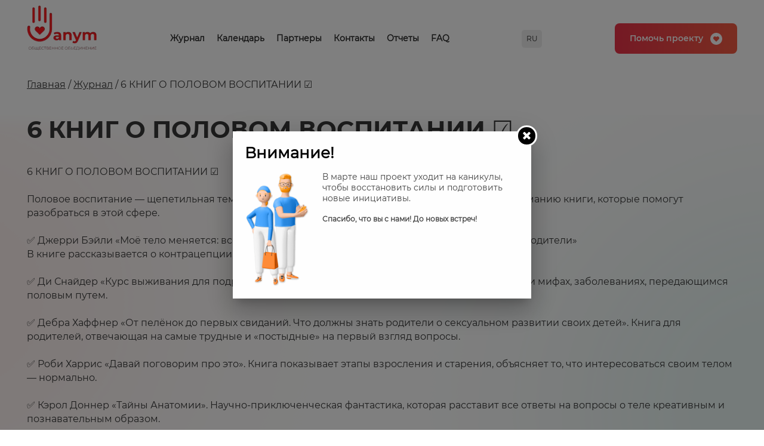

--- FILE ---
content_type: text/html; charset=UTF-8
request_url: https://janym.org/zhurnall/6-knig-o-polovom-vospitanii/
body_size: 12048
content:
<!DOCTYPE html>
<html lang="ru">
	<head>
		<meta charset="UTF-8">
		<meta name="format-detection" content="telephone=no">
		<meta name="viewport" content="width=device-width">
		<meta http-equiv="X-UA-Compatible" content="IE=Edge">
		<title>6 КНИГ О ПОЛОВОМ ВОСПИТАНИИ ☑️⁣⁣⠀ &#8212; Janym</title>
<meta name='robots' content='max-image-preview:large' />
<link rel="alternate" type="application/rss+xml" title="Janym &raquo; Лента" href="https://janym.org/feed/" />
<link rel="alternate" type="application/rss+xml" title="Janym &raquo; Лента комментариев" href="https://janym.org/comments/feed/" />
<script>
window._wpemojiSettings = {"baseUrl":"https:\/\/s.w.org\/images\/core\/emoji\/15.0.3\/72x72\/","ext":".png","svgUrl":"https:\/\/s.w.org\/images\/core\/emoji\/15.0.3\/svg\/","svgExt":".svg","source":{"concatemoji":"https:\/\/janym.org\/wp-includes\/js\/wp-emoji-release.min.js?ver=6.6.4"}};
/*! This file is auto-generated */
!function(i,n){var o,s,e;function c(e){try{var t={supportTests:e,timestamp:(new Date).valueOf()};sessionStorage.setItem(o,JSON.stringify(t))}catch(e){}}function p(e,t,n){e.clearRect(0,0,e.canvas.width,e.canvas.height),e.fillText(t,0,0);var t=new Uint32Array(e.getImageData(0,0,e.canvas.width,e.canvas.height).data),r=(e.clearRect(0,0,e.canvas.width,e.canvas.height),e.fillText(n,0,0),new Uint32Array(e.getImageData(0,0,e.canvas.width,e.canvas.height).data));return t.every(function(e,t){return e===r[t]})}function u(e,t,n){switch(t){case"flag":return n(e,"\ud83c\udff3\ufe0f\u200d\u26a7\ufe0f","\ud83c\udff3\ufe0f\u200b\u26a7\ufe0f")?!1:!n(e,"\ud83c\uddfa\ud83c\uddf3","\ud83c\uddfa\u200b\ud83c\uddf3")&&!n(e,"\ud83c\udff4\udb40\udc67\udb40\udc62\udb40\udc65\udb40\udc6e\udb40\udc67\udb40\udc7f","\ud83c\udff4\u200b\udb40\udc67\u200b\udb40\udc62\u200b\udb40\udc65\u200b\udb40\udc6e\u200b\udb40\udc67\u200b\udb40\udc7f");case"emoji":return!n(e,"\ud83d\udc26\u200d\u2b1b","\ud83d\udc26\u200b\u2b1b")}return!1}function f(e,t,n){var r="undefined"!=typeof WorkerGlobalScope&&self instanceof WorkerGlobalScope?new OffscreenCanvas(300,150):i.createElement("canvas"),a=r.getContext("2d",{willReadFrequently:!0}),o=(a.textBaseline="top",a.font="600 32px Arial",{});return e.forEach(function(e){o[e]=t(a,e,n)}),o}function t(e){var t=i.createElement("script");t.src=e,t.defer=!0,i.head.appendChild(t)}"undefined"!=typeof Promise&&(o="wpEmojiSettingsSupports",s=["flag","emoji"],n.supports={everything:!0,everythingExceptFlag:!0},e=new Promise(function(e){i.addEventListener("DOMContentLoaded",e,{once:!0})}),new Promise(function(t){var n=function(){try{var e=JSON.parse(sessionStorage.getItem(o));if("object"==typeof e&&"number"==typeof e.timestamp&&(new Date).valueOf()<e.timestamp+604800&&"object"==typeof e.supportTests)return e.supportTests}catch(e){}return null}();if(!n){if("undefined"!=typeof Worker&&"undefined"!=typeof OffscreenCanvas&&"undefined"!=typeof URL&&URL.createObjectURL&&"undefined"!=typeof Blob)try{var e="postMessage("+f.toString()+"("+[JSON.stringify(s),u.toString(),p.toString()].join(",")+"));",r=new Blob([e],{type:"text/javascript"}),a=new Worker(URL.createObjectURL(r),{name:"wpTestEmojiSupports"});return void(a.onmessage=function(e){c(n=e.data),a.terminate(),t(n)})}catch(e){}c(n=f(s,u,p))}t(n)}).then(function(e){for(var t in e)n.supports[t]=e[t],n.supports.everything=n.supports.everything&&n.supports[t],"flag"!==t&&(n.supports.everythingExceptFlag=n.supports.everythingExceptFlag&&n.supports[t]);n.supports.everythingExceptFlag=n.supports.everythingExceptFlag&&!n.supports.flag,n.DOMReady=!1,n.readyCallback=function(){n.DOMReady=!0}}).then(function(){return e}).then(function(){var e;n.supports.everything||(n.readyCallback(),(e=n.source||{}).concatemoji?t(e.concatemoji):e.wpemoji&&e.twemoji&&(t(e.twemoji),t(e.wpemoji)))}))}((window,document),window._wpemojiSettings);
</script>
<link rel='stylesheet' id='pt-cv-public-style-css' href='https://janym.org/wp-content/plugins/content-views-query-and-display-post-page/public/assets/css/cv.css?ver=4.1' media='all' />
<style id='wp-emoji-styles-inline-css'>

	img.wp-smiley, img.emoji {
		display: inline !important;
		border: none !important;
		box-shadow: none !important;
		height: 1em !important;
		width: 1em !important;
		margin: 0 0.07em !important;
		vertical-align: -0.1em !important;
		background: none !important;
		padding: 0 !important;
	}
</style>
<link rel='stylesheet' id='wp-block-library-css' href='https://janym.org/wp-includes/css/dist/block-library/style.min.css?ver=6.6.4' media='all' />
<style id='classic-theme-styles-inline-css'>
/*! This file is auto-generated */
.wp-block-button__link{color:#fff;background-color:#32373c;border-radius:9999px;box-shadow:none;text-decoration:none;padding:calc(.667em + 2px) calc(1.333em + 2px);font-size:1.125em}.wp-block-file__button{background:#32373c;color:#fff;text-decoration:none}
</style>
<style id='global-styles-inline-css'>
:root{--wp--preset--aspect-ratio--square: 1;--wp--preset--aspect-ratio--4-3: 4/3;--wp--preset--aspect-ratio--3-4: 3/4;--wp--preset--aspect-ratio--3-2: 3/2;--wp--preset--aspect-ratio--2-3: 2/3;--wp--preset--aspect-ratio--16-9: 16/9;--wp--preset--aspect-ratio--9-16: 9/16;--wp--preset--color--black: #000000;--wp--preset--color--cyan-bluish-gray: #abb8c3;--wp--preset--color--white: #ffffff;--wp--preset--color--pale-pink: #f78da7;--wp--preset--color--vivid-red: #cf2e2e;--wp--preset--color--luminous-vivid-orange: #ff6900;--wp--preset--color--luminous-vivid-amber: #fcb900;--wp--preset--color--light-green-cyan: #7bdcb5;--wp--preset--color--vivid-green-cyan: #00d084;--wp--preset--color--pale-cyan-blue: #8ed1fc;--wp--preset--color--vivid-cyan-blue: #0693e3;--wp--preset--color--vivid-purple: #9b51e0;--wp--preset--gradient--vivid-cyan-blue-to-vivid-purple: linear-gradient(135deg,rgba(6,147,227,1) 0%,rgb(155,81,224) 100%);--wp--preset--gradient--light-green-cyan-to-vivid-green-cyan: linear-gradient(135deg,rgb(122,220,180) 0%,rgb(0,208,130) 100%);--wp--preset--gradient--luminous-vivid-amber-to-luminous-vivid-orange: linear-gradient(135deg,rgba(252,185,0,1) 0%,rgba(255,105,0,1) 100%);--wp--preset--gradient--luminous-vivid-orange-to-vivid-red: linear-gradient(135deg,rgba(255,105,0,1) 0%,rgb(207,46,46) 100%);--wp--preset--gradient--very-light-gray-to-cyan-bluish-gray: linear-gradient(135deg,rgb(238,238,238) 0%,rgb(169,184,195) 100%);--wp--preset--gradient--cool-to-warm-spectrum: linear-gradient(135deg,rgb(74,234,220) 0%,rgb(151,120,209) 20%,rgb(207,42,186) 40%,rgb(238,44,130) 60%,rgb(251,105,98) 80%,rgb(254,248,76) 100%);--wp--preset--gradient--blush-light-purple: linear-gradient(135deg,rgb(255,206,236) 0%,rgb(152,150,240) 100%);--wp--preset--gradient--blush-bordeaux: linear-gradient(135deg,rgb(254,205,165) 0%,rgb(254,45,45) 50%,rgb(107,0,62) 100%);--wp--preset--gradient--luminous-dusk: linear-gradient(135deg,rgb(255,203,112) 0%,rgb(199,81,192) 50%,rgb(65,88,208) 100%);--wp--preset--gradient--pale-ocean: linear-gradient(135deg,rgb(255,245,203) 0%,rgb(182,227,212) 50%,rgb(51,167,181) 100%);--wp--preset--gradient--electric-grass: linear-gradient(135deg,rgb(202,248,128) 0%,rgb(113,206,126) 100%);--wp--preset--gradient--midnight: linear-gradient(135deg,rgb(2,3,129) 0%,rgb(40,116,252) 100%);--wp--preset--font-size--small: 13px;--wp--preset--font-size--medium: 20px;--wp--preset--font-size--large: 36px;--wp--preset--font-size--x-large: 42px;--wp--preset--spacing--20: 0.44rem;--wp--preset--spacing--30: 0.67rem;--wp--preset--spacing--40: 1rem;--wp--preset--spacing--50: 1.5rem;--wp--preset--spacing--60: 2.25rem;--wp--preset--spacing--70: 3.38rem;--wp--preset--spacing--80: 5.06rem;--wp--preset--shadow--natural: 6px 6px 9px rgba(0, 0, 0, 0.2);--wp--preset--shadow--deep: 12px 12px 50px rgba(0, 0, 0, 0.4);--wp--preset--shadow--sharp: 6px 6px 0px rgba(0, 0, 0, 0.2);--wp--preset--shadow--outlined: 6px 6px 0px -3px rgba(255, 255, 255, 1), 6px 6px rgba(0, 0, 0, 1);--wp--preset--shadow--crisp: 6px 6px 0px rgba(0, 0, 0, 1);}:where(.is-layout-flex){gap: 0.5em;}:where(.is-layout-grid){gap: 0.5em;}body .is-layout-flex{display: flex;}.is-layout-flex{flex-wrap: wrap;align-items: center;}.is-layout-flex > :is(*, div){margin: 0;}body .is-layout-grid{display: grid;}.is-layout-grid > :is(*, div){margin: 0;}:where(.wp-block-columns.is-layout-flex){gap: 2em;}:where(.wp-block-columns.is-layout-grid){gap: 2em;}:where(.wp-block-post-template.is-layout-flex){gap: 1.25em;}:where(.wp-block-post-template.is-layout-grid){gap: 1.25em;}.has-black-color{color: var(--wp--preset--color--black) !important;}.has-cyan-bluish-gray-color{color: var(--wp--preset--color--cyan-bluish-gray) !important;}.has-white-color{color: var(--wp--preset--color--white) !important;}.has-pale-pink-color{color: var(--wp--preset--color--pale-pink) !important;}.has-vivid-red-color{color: var(--wp--preset--color--vivid-red) !important;}.has-luminous-vivid-orange-color{color: var(--wp--preset--color--luminous-vivid-orange) !important;}.has-luminous-vivid-amber-color{color: var(--wp--preset--color--luminous-vivid-amber) !important;}.has-light-green-cyan-color{color: var(--wp--preset--color--light-green-cyan) !important;}.has-vivid-green-cyan-color{color: var(--wp--preset--color--vivid-green-cyan) !important;}.has-pale-cyan-blue-color{color: var(--wp--preset--color--pale-cyan-blue) !important;}.has-vivid-cyan-blue-color{color: var(--wp--preset--color--vivid-cyan-blue) !important;}.has-vivid-purple-color{color: var(--wp--preset--color--vivid-purple) !important;}.has-black-background-color{background-color: var(--wp--preset--color--black) !important;}.has-cyan-bluish-gray-background-color{background-color: var(--wp--preset--color--cyan-bluish-gray) !important;}.has-white-background-color{background-color: var(--wp--preset--color--white) !important;}.has-pale-pink-background-color{background-color: var(--wp--preset--color--pale-pink) !important;}.has-vivid-red-background-color{background-color: var(--wp--preset--color--vivid-red) !important;}.has-luminous-vivid-orange-background-color{background-color: var(--wp--preset--color--luminous-vivid-orange) !important;}.has-luminous-vivid-amber-background-color{background-color: var(--wp--preset--color--luminous-vivid-amber) !important;}.has-light-green-cyan-background-color{background-color: var(--wp--preset--color--light-green-cyan) !important;}.has-vivid-green-cyan-background-color{background-color: var(--wp--preset--color--vivid-green-cyan) !important;}.has-pale-cyan-blue-background-color{background-color: var(--wp--preset--color--pale-cyan-blue) !important;}.has-vivid-cyan-blue-background-color{background-color: var(--wp--preset--color--vivid-cyan-blue) !important;}.has-vivid-purple-background-color{background-color: var(--wp--preset--color--vivid-purple) !important;}.has-black-border-color{border-color: var(--wp--preset--color--black) !important;}.has-cyan-bluish-gray-border-color{border-color: var(--wp--preset--color--cyan-bluish-gray) !important;}.has-white-border-color{border-color: var(--wp--preset--color--white) !important;}.has-pale-pink-border-color{border-color: var(--wp--preset--color--pale-pink) !important;}.has-vivid-red-border-color{border-color: var(--wp--preset--color--vivid-red) !important;}.has-luminous-vivid-orange-border-color{border-color: var(--wp--preset--color--luminous-vivid-orange) !important;}.has-luminous-vivid-amber-border-color{border-color: var(--wp--preset--color--luminous-vivid-amber) !important;}.has-light-green-cyan-border-color{border-color: var(--wp--preset--color--light-green-cyan) !important;}.has-vivid-green-cyan-border-color{border-color: var(--wp--preset--color--vivid-green-cyan) !important;}.has-pale-cyan-blue-border-color{border-color: var(--wp--preset--color--pale-cyan-blue) !important;}.has-vivid-cyan-blue-border-color{border-color: var(--wp--preset--color--vivid-cyan-blue) !important;}.has-vivid-purple-border-color{border-color: var(--wp--preset--color--vivid-purple) !important;}.has-vivid-cyan-blue-to-vivid-purple-gradient-background{background: var(--wp--preset--gradient--vivid-cyan-blue-to-vivid-purple) !important;}.has-light-green-cyan-to-vivid-green-cyan-gradient-background{background: var(--wp--preset--gradient--light-green-cyan-to-vivid-green-cyan) !important;}.has-luminous-vivid-amber-to-luminous-vivid-orange-gradient-background{background: var(--wp--preset--gradient--luminous-vivid-amber-to-luminous-vivid-orange) !important;}.has-luminous-vivid-orange-to-vivid-red-gradient-background{background: var(--wp--preset--gradient--luminous-vivid-orange-to-vivid-red) !important;}.has-very-light-gray-to-cyan-bluish-gray-gradient-background{background: var(--wp--preset--gradient--very-light-gray-to-cyan-bluish-gray) !important;}.has-cool-to-warm-spectrum-gradient-background{background: var(--wp--preset--gradient--cool-to-warm-spectrum) !important;}.has-blush-light-purple-gradient-background{background: var(--wp--preset--gradient--blush-light-purple) !important;}.has-blush-bordeaux-gradient-background{background: var(--wp--preset--gradient--blush-bordeaux) !important;}.has-luminous-dusk-gradient-background{background: var(--wp--preset--gradient--luminous-dusk) !important;}.has-pale-ocean-gradient-background{background: var(--wp--preset--gradient--pale-ocean) !important;}.has-electric-grass-gradient-background{background: var(--wp--preset--gradient--electric-grass) !important;}.has-midnight-gradient-background{background: var(--wp--preset--gradient--midnight) !important;}.has-small-font-size{font-size: var(--wp--preset--font-size--small) !important;}.has-medium-font-size{font-size: var(--wp--preset--font-size--medium) !important;}.has-large-font-size{font-size: var(--wp--preset--font-size--large) !important;}.has-x-large-font-size{font-size: var(--wp--preset--font-size--x-large) !important;}
:where(.wp-block-post-template.is-layout-flex){gap: 1.25em;}:where(.wp-block-post-template.is-layout-grid){gap: 1.25em;}
:where(.wp-block-columns.is-layout-flex){gap: 2em;}:where(.wp-block-columns.is-layout-grid){gap: 2em;}
:root :where(.wp-block-pullquote){font-size: 1.5em;line-height: 1.6;}
</style>
<link rel='stylesheet' id='responsive-lightbox-tosrus-css' href='https://janym.org/wp-content/plugins/responsive-lightbox/assets/tosrus/jquery.tosrus.min.css?ver=2.5.0' media='all' />
<link rel='stylesheet' id='wpos-slick-style-css' href='https://janym.org/wp-content/plugins/wp-logo-showcase-responsive-slider-slider/assets/css/slick.css?ver=3.8.3' media='all' />
<link rel='stylesheet' id='wpls-public-style-css' href='https://janym.org/wp-content/plugins/wp-logo-showcase-responsive-slider-slider/assets/css/wpls-public.css?ver=3.8.3' media='all' />
<link rel='stylesheet' id='ecwd-popup-style-css' href='https://janym.org/wp-content/plugins/event-calendar-wd/css/ecwd_popup.css?ver=1.1.53_6166bc61136bb' media='all' />
<link rel='stylesheet' id='ecwd_font-awesome-css' href='https://janym.org/wp-content/plugins/event-calendar-wd/css/font-awesome/font-awesome.css?ver=1.1.53_6166bc61136bb' media='all' />
<link rel='stylesheet' id='ecwd-public-css' href='https://janym.org/wp-content/plugins/event-calendar-wd/css/style.css?ver=1.1.53_6166bc61136bb' media='all' />
<link rel='stylesheet' id='janym-style-css' href='https://janym.org/wp-content/themes/janym/style.css?ver=1.0.0' media='all' />
<link rel='stylesheet' id='font-awesome-css' href='https://janym.org/wp-content/plugins/popup-anything-on-click/assets/css/font-awesome.min.css?ver=2.8.6' media='all' />
<link rel='stylesheet' id='popupaoc-public-style-css' href='https://janym.org/wp-content/plugins/popup-anything-on-click/assets/css/popupaoc-public.css?ver=2.8.6' media='all' />
<script src="https://janym.org/wp-includes/js/jquery/jquery.min.js?ver=3.7.1" id="jquery-core-js"></script>
<script src="https://janym.org/wp-includes/js/jquery/jquery-migrate.min.js?ver=3.4.1" id="jquery-migrate-js"></script>
<script src="https://janym.org/wp-content/plugins/responsive-lightbox/assets/tosrus/jquery.tosrus.min.js?ver=2.5.0" id="responsive-lightbox-tosrus-js"></script>
<script src="https://janym.org/wp-includes/js/underscore.min.js?ver=1.13.4" id="underscore-js"></script>
<script src="https://janym.org/wp-content/plugins/responsive-lightbox/assets/infinitescroll/infinite-scroll.pkgd.min.js?ver=6.6.4" id="responsive-lightbox-infinite-scroll-js"></script>
<script id="responsive-lightbox-js-before">
var rlArgs = {"script":"tosrus","selector":"lightbox","customEvents":"","activeGalleries":true,"effect":"slide","infinite":true,"keys":false,"autoplay":true,"pauseOnHover":false,"timeout":4000,"pagination":true,"paginationType":"thumbnails","closeOnClick":false,"woocommerce_gallery":false,"ajaxurl":"https:\/\/janym.org\/wp-admin\/admin-ajax.php","nonce":"d7da4eb230","preview":false,"postId":949,"scriptExtension":false};
</script>
<script src="https://janym.org/wp-content/plugins/responsive-lightbox/js/front.js?ver=2.5.0" id="responsive-lightbox-js"></script>
<link rel="https://api.w.org/" href="https://janym.org/wp-json/" /><link rel="alternate" title="JSON" type="application/json" href="https://janym.org/wp-json/wp/v2/posts/949" /><link rel="EditURI" type="application/rsd+xml" title="RSD" href="https://janym.org/xmlrpc.php?rsd" />
<meta name="generator" content="WordPress 6.6.4" />
<link rel="canonical" href="https://janym.org/zhurnall/6-knig-o-polovom-vospitanii/" />
<link rel='shortlink' href='https://janym.org/?p=949' />
<link rel="alternate" title="oEmbed (JSON)" type="application/json+oembed" href="https://janym.org/wp-json/oembed/1.0/embed?url=https%3A%2F%2Fjanym.org%2Fzhurnall%2F6-knig-o-polovom-vospitanii%2F" />
<link rel="alternate" title="oEmbed (XML)" type="text/xml+oembed" href="https://janym.org/wp-json/oembed/1.0/embed?url=https%3A%2F%2Fjanym.org%2Fzhurnall%2F6-knig-o-polovom-vospitanii%2F&#038;format=xml" />
<style>.recentcomments a{display:inline !important;padding:0 !important;margin:0 !important;}</style><style id="wpforms-css-vars-root">
				:root {
					--wpforms-field-border-radius: 3px;
--wpforms-field-border-style: solid;
--wpforms-field-border-size: 1px;
--wpforms-field-background-color: #ffffff;
--wpforms-field-border-color: rgba( 0, 0, 0, 0.25 );
--wpforms-field-border-color-spare: rgba( 0, 0, 0, 0.25 );
--wpforms-field-text-color: rgba( 0, 0, 0, 0.7 );
--wpforms-field-menu-color: #ffffff;
--wpforms-label-color: rgba( 0, 0, 0, 0.85 );
--wpforms-label-sublabel-color: rgba( 0, 0, 0, 0.55 );
--wpforms-label-error-color: #d63637;
--wpforms-button-border-radius: 3px;
--wpforms-button-border-style: none;
--wpforms-button-border-size: 1px;
--wpforms-button-background-color: #066aab;
--wpforms-button-border-color: #066aab;
--wpforms-button-text-color: #ffffff;
--wpforms-page-break-color: #066aab;
--wpforms-background-image: none;
--wpforms-background-position: center center;
--wpforms-background-repeat: no-repeat;
--wpforms-background-size: cover;
--wpforms-background-width: 100px;
--wpforms-background-height: 100px;
--wpforms-background-color: rgba( 0, 0, 0, 0 );
--wpforms-background-url: none;
--wpforms-container-padding: 0px;
--wpforms-container-border-style: none;
--wpforms-container-border-width: 1px;
--wpforms-container-border-color: #000000;
--wpforms-container-border-radius: 3px;
--wpforms-field-size-input-height: 43px;
--wpforms-field-size-input-spacing: 15px;
--wpforms-field-size-font-size: 16px;
--wpforms-field-size-line-height: 19px;
--wpforms-field-size-padding-h: 14px;
--wpforms-field-size-checkbox-size: 16px;
--wpforms-field-size-sublabel-spacing: 5px;
--wpforms-field-size-icon-size: 1;
--wpforms-label-size-font-size: 16px;
--wpforms-label-size-line-height: 19px;
--wpforms-label-size-sublabel-font-size: 14px;
--wpforms-label-size-sublabel-line-height: 17px;
--wpforms-button-size-font-size: 17px;
--wpforms-button-size-height: 41px;
--wpforms-button-size-padding-h: 15px;
--wpforms-button-size-margin-top: 10px;
--wpforms-container-shadow-size-box-shadow: none;

				}
			</style>		<meta name="description" content="твоё онлайн-сообщество">
		<link rel="shortcut icon" href="/wp-content/themes/janym/images/favicon.png" type="image/png">
		<link rel="stylesheet" href="/wp-content/themes/janym/css/style.css?5"/>
		<link rel="stylesheet" href="/wp-content/themes/janym/css/fonts.css"/>
		<link rel="stylesheet" href="/wp-content/themes/janym/css/normalize.css"/>
		<link rel="stylesheet" href="/wp-content/themes/janym/css/slick.css"/>
		<link rel="stylesheet" href="/wp-content/themes/janym/css/jquery.mCustomScrollbar.css"/>
		<link rel="stylesheet" href="/wp-content/themes/janym/css/jquery.fancybox.min.css"/>
		<script src="https://ajax.googleapis.com/ajax/libs/jquery/1/jquery.min.js"></script>
		<script src="/wp-content/themes/janym/js/common.js"></script>
		<script src="/wp-content/themes/janym/js/AnchorScroller.js"></script>
		<script src="/wp-content/themes/janym/js/jquery.maskedinput.js"></script>
		<script src="/wp-content/themes/janym/js/slick.min.js"></script>
		<script src="/wp-content/themes/janym/js/sly.min.js"></script>
		<script src="/wp-content/themes/janym/js/horizontal.js"></script>
		<script src="/wp-content/themes/janym/js/plugins.js"></script>
		<script src="/wp-content/themes/janym/js/jquery.fancybox.min.js"></script>
		<script src="/wp-content/themes/janym/js/scripts.js"></script>
		<script>
			{
			if (screen.width > 1000) document.write ('<script src="/wp-content/themes/janym/js/wow.min.js" ></sc' + 'ript>');
			if (screen.width > 1000) document.write ('<link rel="stylesheet" href="https://cdnjs.cloudflare.com/ajax/libs/animate.css/4.1.1/animate.mi' + 'n.css">');
			}
		</script>
		<script>new WOW().init();</script>

	</head>
	<body>
		<header>
						<div class="container">
				<a href="https://janym.org" class="logo"><img src="/wp-content/themes/janym/images/logo.png" alt=""></a>
									<nav id="nav-wrap">
						<div class="menu-menu1-container"><ul id="menu-menu1" class="menu"><li id="menu-item-20" class="menu-item menu-item-type-post_type menu-item-object-page menu-item-20"><a href="https://janym.org/zhurnal/">Журнал</a></li>
<li id="menu-item-1350" class="menu-item menu-item-type-post_type menu-item-object-page menu-item-1350"><a href="https://janym.org/kalendar-meropriyatij/">Календарь</a></li>
<li id="menu-item-21" class="menu-item menu-item-type-post_type menu-item-object-page menu-item-21"><a href="https://janym.org/nashi-partnery/">Партнеры</a></li>
<li id="menu-item-1721" class="menu-item menu-item-type-custom menu-item-object-custom menu-item-1721"><a href="https://janym.org/?page_id=1720&#038;preview=true">Контакты</a></li>
<li id="menu-item-2549" class="menu-item menu-item-type-post_type menu-item-object-page menu-item-2549"><a href="https://janym.org/otchety/">Отчеты</a></li>
<li id="menu-item-22" class="menu-item menu-item-type-post_type menu-item-object-page menu-item-22"><a href="https://janym.org/otvety-na-voprosy/">FAQ</a></li>
</ul></div>					</nav>
																<div class="langs">
					<div class="lang">RU</div>
					<div class="langs-menu">
						<a href="https://janym.org/zhurnall/6-knig-o-polovom-vospitanii/">RU</a><a href="https://janym.org/kk/">KZ</a>					</div>
				</div>
									<a href="/onlajn-pozhertvovaniya/#" class="butt1"><span>Помочь проекту</span></a>
											</div>
		</header>

		<div class="breadcrumbs">
			<div class="container">
				<!-- Breadcrumb NavXT 7.4.1 -->
<a href="https://janym.org">Главная</a> / <a href="https://janym.org/category/zhurnall/">Журнал</a> / 6 КНИГ О ПОЛОВОМ ВОСПИТАНИИ ☑️⁣⁣⠀			</div>
		</div>
		<div class="page-text">
			<div class="container">
				<h3>6 КНИГ О ПОЛОВОМ ВОСПИТАНИИ ☑️⁣⁣⠀</h3>
				<p>6 КНИГ О ПОЛОВОМ ВОСПИТАНИИ ☑️⁣⁣⠀<br />
⁣⁣⠀<br />
Половое воспитание — щепетильная тема для многих детей и родителей. Предлагаем вашему вниманию книги, которые помогут разобраться в этой сфере. ⁣⁣⠀<br />
⁣⁣⠀<br />
✅ Джерри Бэйли «Моё тело меняется: всё, что хотят знать подростки и о чём стесняются говорить родители»⁣⁣⠀<br />
В книге рассказывается о контрацепции, гигиене, беременности, зачатии и безопасности.⁣⁣⠀<br />
⁣⁣⠀<br />
✅ Ди Снайдер «Курс выживания для подростков». Поможет понять свое эмоциональное состояние и мифах, заболеваниях, передающимся половым путем.⁣⁣⠀<br />
⁣⁣⠀<br />
✅ Дебра Хаффнер «От пелёнок до первых свиданий. Что должны знать родители о сексуальном развитии своих детей». Книга для родителей, отвечающая на самые трудные и &#171;постыдные&#187; на первый взгляд вопросы.⁣⁣⠀<br />
⁣⁣⠀<br />
✅ Роби Харрис &#171;Давай поговорим про это&#187;. Книга показывает этапы взросления и старения, объясняет то, что интересоваться своим телом &#8212; нормально.⁣⁣⠀<br />
⁣⁣⠀<br />
✅ Кэрол Доннер &#171;Тайны Анатомии&#187;. Научно-приключенческая фантастика, которая расставит все ответы на вопросы о теле креативным и познавательным образом.⁣⁣⠀<br />
⁣⁣⠀<br />
✅ Дэниел Сигел «Растущий мозг. Как нейронаука и навыки майндсайт помогают преодолеть проблемы подросткового возраста». Книга о смене поведения и неконтролируемых эмоциях в подростковом возрасте. ⁣⁣⠀<br />
⁣⁣⠀<br />
? Эти книги помогут подросткам понять себя, а родителям — подобрать слова и стать более компетентными в сфере полового созревания.⁣⁣⠀</p>
<p>☎️ 88000040540 &#8212; горячая линия по вопросам репродуктивного здоровья</p>
<p>✔️ Проект реализуется при поддержке Центра поддержки гражданских инициатив</p>
<p>✔️ ⁣Жоба Азаматтық бастамаларды қолдау Орталығының қолдауымен жүзеге асырылады</p>
<p>#janym_org #Almaty #психология #помощь #книги #ДебраХаффнер #какпонятьподростка #подростковыйпериод #репродуктивноездоровье #половаяграмотность #беременность #незапланированная_беременность #казахстан #кітап #сауаттылық #cisc #цпги #cisckz #ЦПГИкз</p>
			</div>
		</div>
				<footer>
			<div class="container">
				<div class="footer1">
					<a href="https://janym.org" class="logo"><img src="/wp-content/themes/janym/images/logo.png" alt=""></a>
				</div>
				<div class="footer2">
											<div class="menu-menu1-container"><ul id="menu-menu1-1" class="menu"><li class="menu-item menu-item-type-post_type menu-item-object-page menu-item-20"><a href="https://janym.org/zhurnal/">Журнал</a></li>
<li class="menu-item menu-item-type-post_type menu-item-object-page menu-item-1350"><a href="https://janym.org/kalendar-meropriyatij/">Календарь</a></li>
<li class="menu-item menu-item-type-post_type menu-item-object-page menu-item-21"><a href="https://janym.org/nashi-partnery/">Партнеры</a></li>
<li class="menu-item menu-item-type-custom menu-item-object-custom menu-item-1721"><a href="https://janym.org/?page_id=1720&#038;preview=true">Контакты</a></li>
<li class="menu-item menu-item-type-post_type menu-item-object-page menu-item-2549"><a href="https://janym.org/otchety/">Отчеты</a></li>
<li class="menu-item menu-item-type-post_type menu-item-object-page menu-item-22"><a href="https://janym.org/otvety-na-voprosy/">FAQ</a></li>
</ul></div>						<a href="/otzyvy/" style="font: 14px/17px 'Montserrat-Regular', serif;color: #282828;text-decoration: none;">Отзывы</a>
														</div>
				<div class="footer3">
											<p>Присоединяйтесь к нам<br>в социальных сетях:</p>
						<ul class="social">
							<li><a href="https://vk.com/public198445889" class="vk"></a></li>
							<li><a href="https://www.facebook.com/janym.org/" class="fb"></a></li>
							<li><a href="https://www.instagram.com/janym_org/" class="in"></a></li>
							<li><a href="https://twitter.com/janym61847152/status/1339218322408300550?s=21" class="tw"></a></li>
							<li><a href="https://www.tiktok.com/@janym_team/" class="tt"></a></li>
							<li><a href="https://t.me/janym_team" class="tg"></a></li>
						</ul>
						<a href="/onlajn-pozhertvovaniya/" class="butt1"><span>Помочь проекту</span></a>
														</div>
			</div>
			<div class="container">
				<div class="footer1"></div>
									<div class="footer2">
						<ul>
							<li><a href="https://almaweb.kz" target="_blank">Разработка сайтов - AlmaWeb</a></li>
							<li><a href="/konfidentsialnost/">Конфиденциальность</a> | <a href="/public-offer/">Информация о пожертвованиях</a><br><a href="https://janym.org/oferta/" target="_blank">Оферта</a></li>
						</ul>
					</div>
					<div class="footer3">
						<!--Бесплатная горячая линия: <a href="tel:8 (800) 004-05-40">8 (800) 004-05-40</a>-->
					</div>
											</div>
		</footer>
		<style type='text/css'>.paoc-popup-3109{max-width: 500px;}</style><div class="paoc-cb-popup-body paoc-wrap paoc-popup paoc-modal-popup paoc-popup-3109 paoc-popup-page-load paoc-popup-announcement paoc-popup-announcement-design-1 paoc-design-1 paoc-popup-js" id="paoc-popup-3109-1" data-popup-conf='{&quot;content&quot;:{&quot;target&quot;:&quot;#paoc-popup-3109-1&quot;,&quot;effect&quot;:&quot;fadein&quot;,&quot;positionX&quot;:&quot;center&quot;,&quot;positionY&quot;:&quot;center&quot;,&quot;fullscreen&quot;:false,&quot;speedIn&quot;:300,&quot;speedOut&quot;:250,&quot;close&quot;:true,&quot;animateFrom&quot;:&quot;top&quot;,&quot;animateTo&quot;:&quot;top&quot;},&quot;loader&quot;:{&quot;active&quot;:false,&quot;color&quot;:&quot;#000000&quot;,&quot;speed&quot;:1000},&quot;overlay&quot;:{&quot;active&quot;:true,&quot;color&quot;:&quot;rgba(0, 0, 0, 0.5)&quot;,&quot;close&quot;:false,&quot;opacity&quot;:1}}' data-conf='{&quot;id&quot;:3109,&quot;popup_type&quot;:&quot;page_load&quot;,&quot;display_type&quot;:&quot;modal&quot;,&quot;disappear&quot;:0,&quot;disappear_mode&quot;:&quot;normal&quot;,&quot;open_delay&quot;:150,&quot;cookie_prefix&quot;:&quot;paoc_popup&quot;,&quot;cookie_expire&quot;:&quot;&quot;,&quot;cookie_unit&quot;:&quot;day&quot;}' data-id='paoc-popup-3109'>
	<div class="paoc-popup-inr-wrap">
		<div class="paoc-padding-20 paoc-popup-con-bg">
			<div class="paoc-popup-inr">
									<div class="paoc-popup-margin paoc-popup-mheading">Внимание!</div>
									<div class="paoc-popup-margin paoc-popup-content"><p><img loading="lazy" decoding="async" class=" wp-image-3110 alignleft" src="http://janym.org/wp-content/uploads/2025/01/bg9-284x500.png" alt="" width="130" height="229" srcset="https://janym.org/wp-content/uploads/2025/01/bg9-284x500.png 284w, https://janym.org/wp-content/uploads/2025/01/bg9.png 367w" sizes="(max-width: 130px) 100vw, 130px" /></p>
<p>В марте наш проект уходит на каникулы, чтобы восстановить силы и подготовить новые инициативы.</p>
<h5><strong>Спасибо, что вы с нами! До новых встреч!</strong></h5>
</div>
							</div>
		</div>
	</div>

			<a href="javascript:void(0);" class="paoc-close-popup paoc-popup-close">
			<svg viewBox="0 0 1792 1792"><path d="M1490 1322q0 40-28 68l-136 136q-28 28-68 28t-68-28l-294-294-294 294q-28 28-68 28t-68-28l-136-136q-28-28-28-68t28-68l294-294-294-294q-28-28-28-68t28-68l136-136q28-28 68-28t68 28l294 294 294-294q28-28 68-28t68 28l136 136q28 28 28 68t-28 68l-294 294 294 294q28 28 28 68z"></path></svg>
		</a>
	</div><script src="https://janym.org/wp-content/plugins/event-calendar-wd/js/ecwd_popup.js?ver=1.1.53_6166bc61136bb" id="ecwd-popup-js"></script>
<script src="https://janym.org/wp-includes/js/jquery/ui/core.min.js?ver=1.13.3" id="jquery-ui-core-js"></script>
<script src="https://janym.org/wp-includes/js/jquery/ui/mouse.min.js?ver=1.13.3" id="jquery-ui-mouse-js"></script>
<script src="https://janym.org/wp-includes/js/jquery/ui/draggable.min.js?ver=1.13.3" id="jquery-ui-draggable-js"></script>
<script src="https://janym.org/wp-includes/js/imagesloaded.min.js?ver=5.0.0" id="imagesloaded-js"></script>
<script src="https://janym.org/wp-includes/js/masonry.min.js?ver=4.2.2" id="masonry-js"></script>
<script id="ecwd-public-js-extra">
var ecwd = {"ajaxurl":"https:\/\/janym.org\/wp-admin\/admin-ajax.php","ajaxnonce":"65ee75f9d7","loadingText":"\u0417\u0430\u0433\u0440\u0443\u0437\u043a\u0430...","event_popup_title_text":"\u0421\u0432\u0435\u0434\u0435\u043d\u0438\u044f \u043e \u043c\u0435\u0440\u043e\u043f\u0440\u0438\u044f\u0442\u0438\u0438","plugin_url":"https:\/\/janym.org\/wp-content\/plugins\/event-calendar-wd","gmap_key":"","gmap_style":""};
</script>
<script src="https://janym.org/wp-content/plugins/event-calendar-wd/js/scripts.js?ver=1.1.53_6166bc61136bb" id="ecwd-public-js"></script>
<script id="pt-cv-content-views-script-js-extra">
var PT_CV_PUBLIC = {"_prefix":"pt-cv-","page_to_show":"5","_nonce":"4c12f0c20c","is_admin":"","is_mobile":"","ajaxurl":"https:\/\/janym.org\/wp-admin\/admin-ajax.php","lang":"ru","loading_image_src":"data:image\/gif;base64,R0lGODlhDwAPALMPAMrKygwMDJOTkz09PZWVla+vr3p6euTk5M7OzuXl5TMzMwAAAJmZmWZmZszMzP\/\/\/yH\/[base64]\/wyVlamTi3nSdgwFNdhEJgTJoNyoB9ISYoQmdjiZPcj7EYCAeCF1gEDo4Dz2eIAAAh+QQFCgAPACwCAAAADQANAAAEM\/DJBxiYeLKdX3IJZT1FU0iIg2RNKx3OkZVnZ98ToRD4MyiDnkAh6BkNC0MvsAj0kMpHBAAh+QQFCgAPACwGAAAACQAPAAAEMDC59KpFDll73HkAA2wVY5KgiK5b0RRoI6MuzG6EQqCDMlSGheEhUAgqgUUAFRySIgAh+QQFCgAPACwCAAIADQANAAAEM\/DJKZNLND\/[base64]"};
var PT_CV_PAGINATION = {"first":"\u00ab","prev":"\u2039","next":"\u203a","last":"\u00bb","goto_first":"\u041f\u0435\u0440\u0435\u0439\u0442\u0438 \u043a \u043f\u0435\u0440\u0432\u043e\u0439 \u0441\u0442\u0440\u0430\u043d\u0438\u0446\u0435","goto_prev":"\u041f\u0435\u0440\u0435\u0439\u0442\u0438 \u043a \u043f\u0440\u0435\u0434\u044b\u0434\u0443\u0449\u0435\u0439 \u0441\u0442\u0440\u0430\u043d\u0438\u0446\u0435","goto_next":"\u041f\u0435\u0440\u0435\u0439\u0442\u0438 \u043a \u0441\u043b\u0435\u0434\u0443\u044e\u0449\u0435\u0439 \u0441\u0442\u0440\u0430\u043d\u0438\u0446\u0435","goto_last":"\u041f\u0435\u0440\u0435\u0439\u0442\u0438 \u043a \u043f\u043e\u0441\u043b\u0435\u0434\u043d\u0435\u0439 \u0441\u0442\u0440\u0430\u043d\u0438\u0446\u0435","current_page":"\u0422\u0435\u043a\u0443\u0449\u0430\u044f \u0441\u0442\u0440\u0430\u043d\u0438\u0446\u0430","goto_page":"\u041f\u0435\u0440\u0435\u0439\u0442\u0438 \u043a \u0441\u0442\u0440\u0430\u043d\u0438\u0446\u0435"};
</script>
<script src="https://janym.org/wp-content/plugins/content-views-query-and-display-post-page/public/assets/js/cv.js?ver=4.1" id="pt-cv-content-views-script-js"></script>
<script src="https://janym.org/wp-content/plugins/cf7-phone-mask-field/assets/js/jquery.maskedinput.js?ver=1.4" id="wpcf7mf-mask-js"></script>
<script src="https://janym.org/wp-content/themes/janym/js/navigation.js?ver=1.0.0" id="janym-navigation-js"></script>
<script src="https://www.google.com/recaptcha/api.js?render=6LcivnUdAAAAAFfxHt5_IVue7sdzNn4YC4BO_1DN&amp;ver=3.0" id="google-recaptcha-js"></script>
<script src="https://janym.org/wp-includes/js/dist/vendor/wp-polyfill.min.js?ver=3.15.0" id="wp-polyfill-js"></script>
<script id="wpcf7-recaptcha-js-before">
var wpcf7_recaptcha = {
    "sitekey": "6LcivnUdAAAAAFfxHt5_IVue7sdzNn4YC4BO_1DN",
    "actions": {
        "homepage": "homepage",
        "contactform": "contactform"
    }
};
</script>
<script src="https://janym.org/wp-content/plugins/contact-form-7/modules/recaptcha/index.js?ver=6.0.6" id="wpcf7-recaptcha-js"></script>
<script src="https://janym.org/wp-content/plugins/popup-anything-on-click/assets/js/custombox.legacy.min.js?ver=2.8.6" id="wpos-custombox-legacy-js-js"></script>
<script src="https://janym.org/wp-content/plugins/popup-anything-on-click/assets/js/custombox.min.js?ver=2.8.6" id="wpos-custombox-popup-js-js"></script>
<script src="https://janym.org/wp-content/plugins/popup-anything-on-click/assets/js/popupaoc-public.js?ver=2.8.6" id="popupaoc-public-js-js"></script>
<script>
(function() {
				var expirationDate = new Date();
				expirationDate.setTime( expirationDate.getTime() + 31536000 * 1000 );
				document.cookie = "pll_language=ru; expires=" + expirationDate.toUTCString() + "; path=/; secure; SameSite=Lax";
			}());

</script>
		<script src="/wp-content/themes/janym/js/common2.js"></script>

<!-- Yandex.Metrika counter --> <script type="text/javascript" > (function(m,e,t,r,i,k,a){m[i]=m[i]||function(){(m[i].a=m[i].a||[]).push(arguments)}; m[i].l=1*new Date(); for (var j = 0; j < document.scripts.length; j++) {if (document.scripts[j].src === r) { return; }} k=e.createElement(t),a=e.getElementsByTagName(t)[0],k.async=1,k.src=r,a.parentNode.insertBefore(k,a)}) (window, document, "script", "https://mc.yandex.ru/metrika/tag.js", "ym"); ym(67068457, "init", { clickmap:true, trackLinks:true, accurateTrackBounce:true, webvisor:true, ecommerce:"dataLayer" }); </script> <noscript><div><img src="https://mc.yandex.ru/watch/67068457" style="position:absolute; left:-9999px;" alt="" /></div></noscript> <!-- /Yandex.Metrika counter -->

	</body>
</html>

--- FILE ---
content_type: text/html; charset=utf-8
request_url: https://www.google.com/recaptcha/api2/anchor?ar=1&k=6LcivnUdAAAAAFfxHt5_IVue7sdzNn4YC4BO_1DN&co=aHR0cHM6Ly9qYW55bS5vcmc6NDQz&hl=en&v=PoyoqOPhxBO7pBk68S4YbpHZ&size=invisible&anchor-ms=20000&execute-ms=30000&cb=iph6vv8ldp73
body_size: 48886
content:
<!DOCTYPE HTML><html dir="ltr" lang="en"><head><meta http-equiv="Content-Type" content="text/html; charset=UTF-8">
<meta http-equiv="X-UA-Compatible" content="IE=edge">
<title>reCAPTCHA</title>
<style type="text/css">
/* cyrillic-ext */
@font-face {
  font-family: 'Roboto';
  font-style: normal;
  font-weight: 400;
  font-stretch: 100%;
  src: url(//fonts.gstatic.com/s/roboto/v48/KFO7CnqEu92Fr1ME7kSn66aGLdTylUAMa3GUBHMdazTgWw.woff2) format('woff2');
  unicode-range: U+0460-052F, U+1C80-1C8A, U+20B4, U+2DE0-2DFF, U+A640-A69F, U+FE2E-FE2F;
}
/* cyrillic */
@font-face {
  font-family: 'Roboto';
  font-style: normal;
  font-weight: 400;
  font-stretch: 100%;
  src: url(//fonts.gstatic.com/s/roboto/v48/KFO7CnqEu92Fr1ME7kSn66aGLdTylUAMa3iUBHMdazTgWw.woff2) format('woff2');
  unicode-range: U+0301, U+0400-045F, U+0490-0491, U+04B0-04B1, U+2116;
}
/* greek-ext */
@font-face {
  font-family: 'Roboto';
  font-style: normal;
  font-weight: 400;
  font-stretch: 100%;
  src: url(//fonts.gstatic.com/s/roboto/v48/KFO7CnqEu92Fr1ME7kSn66aGLdTylUAMa3CUBHMdazTgWw.woff2) format('woff2');
  unicode-range: U+1F00-1FFF;
}
/* greek */
@font-face {
  font-family: 'Roboto';
  font-style: normal;
  font-weight: 400;
  font-stretch: 100%;
  src: url(//fonts.gstatic.com/s/roboto/v48/KFO7CnqEu92Fr1ME7kSn66aGLdTylUAMa3-UBHMdazTgWw.woff2) format('woff2');
  unicode-range: U+0370-0377, U+037A-037F, U+0384-038A, U+038C, U+038E-03A1, U+03A3-03FF;
}
/* math */
@font-face {
  font-family: 'Roboto';
  font-style: normal;
  font-weight: 400;
  font-stretch: 100%;
  src: url(//fonts.gstatic.com/s/roboto/v48/KFO7CnqEu92Fr1ME7kSn66aGLdTylUAMawCUBHMdazTgWw.woff2) format('woff2');
  unicode-range: U+0302-0303, U+0305, U+0307-0308, U+0310, U+0312, U+0315, U+031A, U+0326-0327, U+032C, U+032F-0330, U+0332-0333, U+0338, U+033A, U+0346, U+034D, U+0391-03A1, U+03A3-03A9, U+03B1-03C9, U+03D1, U+03D5-03D6, U+03F0-03F1, U+03F4-03F5, U+2016-2017, U+2034-2038, U+203C, U+2040, U+2043, U+2047, U+2050, U+2057, U+205F, U+2070-2071, U+2074-208E, U+2090-209C, U+20D0-20DC, U+20E1, U+20E5-20EF, U+2100-2112, U+2114-2115, U+2117-2121, U+2123-214F, U+2190, U+2192, U+2194-21AE, U+21B0-21E5, U+21F1-21F2, U+21F4-2211, U+2213-2214, U+2216-22FF, U+2308-230B, U+2310, U+2319, U+231C-2321, U+2336-237A, U+237C, U+2395, U+239B-23B7, U+23D0, U+23DC-23E1, U+2474-2475, U+25AF, U+25B3, U+25B7, U+25BD, U+25C1, U+25CA, U+25CC, U+25FB, U+266D-266F, U+27C0-27FF, U+2900-2AFF, U+2B0E-2B11, U+2B30-2B4C, U+2BFE, U+3030, U+FF5B, U+FF5D, U+1D400-1D7FF, U+1EE00-1EEFF;
}
/* symbols */
@font-face {
  font-family: 'Roboto';
  font-style: normal;
  font-weight: 400;
  font-stretch: 100%;
  src: url(//fonts.gstatic.com/s/roboto/v48/KFO7CnqEu92Fr1ME7kSn66aGLdTylUAMaxKUBHMdazTgWw.woff2) format('woff2');
  unicode-range: U+0001-000C, U+000E-001F, U+007F-009F, U+20DD-20E0, U+20E2-20E4, U+2150-218F, U+2190, U+2192, U+2194-2199, U+21AF, U+21E6-21F0, U+21F3, U+2218-2219, U+2299, U+22C4-22C6, U+2300-243F, U+2440-244A, U+2460-24FF, U+25A0-27BF, U+2800-28FF, U+2921-2922, U+2981, U+29BF, U+29EB, U+2B00-2BFF, U+4DC0-4DFF, U+FFF9-FFFB, U+10140-1018E, U+10190-1019C, U+101A0, U+101D0-101FD, U+102E0-102FB, U+10E60-10E7E, U+1D2C0-1D2D3, U+1D2E0-1D37F, U+1F000-1F0FF, U+1F100-1F1AD, U+1F1E6-1F1FF, U+1F30D-1F30F, U+1F315, U+1F31C, U+1F31E, U+1F320-1F32C, U+1F336, U+1F378, U+1F37D, U+1F382, U+1F393-1F39F, U+1F3A7-1F3A8, U+1F3AC-1F3AF, U+1F3C2, U+1F3C4-1F3C6, U+1F3CA-1F3CE, U+1F3D4-1F3E0, U+1F3ED, U+1F3F1-1F3F3, U+1F3F5-1F3F7, U+1F408, U+1F415, U+1F41F, U+1F426, U+1F43F, U+1F441-1F442, U+1F444, U+1F446-1F449, U+1F44C-1F44E, U+1F453, U+1F46A, U+1F47D, U+1F4A3, U+1F4B0, U+1F4B3, U+1F4B9, U+1F4BB, U+1F4BF, U+1F4C8-1F4CB, U+1F4D6, U+1F4DA, U+1F4DF, U+1F4E3-1F4E6, U+1F4EA-1F4ED, U+1F4F7, U+1F4F9-1F4FB, U+1F4FD-1F4FE, U+1F503, U+1F507-1F50B, U+1F50D, U+1F512-1F513, U+1F53E-1F54A, U+1F54F-1F5FA, U+1F610, U+1F650-1F67F, U+1F687, U+1F68D, U+1F691, U+1F694, U+1F698, U+1F6AD, U+1F6B2, U+1F6B9-1F6BA, U+1F6BC, U+1F6C6-1F6CF, U+1F6D3-1F6D7, U+1F6E0-1F6EA, U+1F6F0-1F6F3, U+1F6F7-1F6FC, U+1F700-1F7FF, U+1F800-1F80B, U+1F810-1F847, U+1F850-1F859, U+1F860-1F887, U+1F890-1F8AD, U+1F8B0-1F8BB, U+1F8C0-1F8C1, U+1F900-1F90B, U+1F93B, U+1F946, U+1F984, U+1F996, U+1F9E9, U+1FA00-1FA6F, U+1FA70-1FA7C, U+1FA80-1FA89, U+1FA8F-1FAC6, U+1FACE-1FADC, U+1FADF-1FAE9, U+1FAF0-1FAF8, U+1FB00-1FBFF;
}
/* vietnamese */
@font-face {
  font-family: 'Roboto';
  font-style: normal;
  font-weight: 400;
  font-stretch: 100%;
  src: url(//fonts.gstatic.com/s/roboto/v48/KFO7CnqEu92Fr1ME7kSn66aGLdTylUAMa3OUBHMdazTgWw.woff2) format('woff2');
  unicode-range: U+0102-0103, U+0110-0111, U+0128-0129, U+0168-0169, U+01A0-01A1, U+01AF-01B0, U+0300-0301, U+0303-0304, U+0308-0309, U+0323, U+0329, U+1EA0-1EF9, U+20AB;
}
/* latin-ext */
@font-face {
  font-family: 'Roboto';
  font-style: normal;
  font-weight: 400;
  font-stretch: 100%;
  src: url(//fonts.gstatic.com/s/roboto/v48/KFO7CnqEu92Fr1ME7kSn66aGLdTylUAMa3KUBHMdazTgWw.woff2) format('woff2');
  unicode-range: U+0100-02BA, U+02BD-02C5, U+02C7-02CC, U+02CE-02D7, U+02DD-02FF, U+0304, U+0308, U+0329, U+1D00-1DBF, U+1E00-1E9F, U+1EF2-1EFF, U+2020, U+20A0-20AB, U+20AD-20C0, U+2113, U+2C60-2C7F, U+A720-A7FF;
}
/* latin */
@font-face {
  font-family: 'Roboto';
  font-style: normal;
  font-weight: 400;
  font-stretch: 100%;
  src: url(//fonts.gstatic.com/s/roboto/v48/KFO7CnqEu92Fr1ME7kSn66aGLdTylUAMa3yUBHMdazQ.woff2) format('woff2');
  unicode-range: U+0000-00FF, U+0131, U+0152-0153, U+02BB-02BC, U+02C6, U+02DA, U+02DC, U+0304, U+0308, U+0329, U+2000-206F, U+20AC, U+2122, U+2191, U+2193, U+2212, U+2215, U+FEFF, U+FFFD;
}
/* cyrillic-ext */
@font-face {
  font-family: 'Roboto';
  font-style: normal;
  font-weight: 500;
  font-stretch: 100%;
  src: url(//fonts.gstatic.com/s/roboto/v48/KFO7CnqEu92Fr1ME7kSn66aGLdTylUAMa3GUBHMdazTgWw.woff2) format('woff2');
  unicode-range: U+0460-052F, U+1C80-1C8A, U+20B4, U+2DE0-2DFF, U+A640-A69F, U+FE2E-FE2F;
}
/* cyrillic */
@font-face {
  font-family: 'Roboto';
  font-style: normal;
  font-weight: 500;
  font-stretch: 100%;
  src: url(//fonts.gstatic.com/s/roboto/v48/KFO7CnqEu92Fr1ME7kSn66aGLdTylUAMa3iUBHMdazTgWw.woff2) format('woff2');
  unicode-range: U+0301, U+0400-045F, U+0490-0491, U+04B0-04B1, U+2116;
}
/* greek-ext */
@font-face {
  font-family: 'Roboto';
  font-style: normal;
  font-weight: 500;
  font-stretch: 100%;
  src: url(//fonts.gstatic.com/s/roboto/v48/KFO7CnqEu92Fr1ME7kSn66aGLdTylUAMa3CUBHMdazTgWw.woff2) format('woff2');
  unicode-range: U+1F00-1FFF;
}
/* greek */
@font-face {
  font-family: 'Roboto';
  font-style: normal;
  font-weight: 500;
  font-stretch: 100%;
  src: url(//fonts.gstatic.com/s/roboto/v48/KFO7CnqEu92Fr1ME7kSn66aGLdTylUAMa3-UBHMdazTgWw.woff2) format('woff2');
  unicode-range: U+0370-0377, U+037A-037F, U+0384-038A, U+038C, U+038E-03A1, U+03A3-03FF;
}
/* math */
@font-face {
  font-family: 'Roboto';
  font-style: normal;
  font-weight: 500;
  font-stretch: 100%;
  src: url(//fonts.gstatic.com/s/roboto/v48/KFO7CnqEu92Fr1ME7kSn66aGLdTylUAMawCUBHMdazTgWw.woff2) format('woff2');
  unicode-range: U+0302-0303, U+0305, U+0307-0308, U+0310, U+0312, U+0315, U+031A, U+0326-0327, U+032C, U+032F-0330, U+0332-0333, U+0338, U+033A, U+0346, U+034D, U+0391-03A1, U+03A3-03A9, U+03B1-03C9, U+03D1, U+03D5-03D6, U+03F0-03F1, U+03F4-03F5, U+2016-2017, U+2034-2038, U+203C, U+2040, U+2043, U+2047, U+2050, U+2057, U+205F, U+2070-2071, U+2074-208E, U+2090-209C, U+20D0-20DC, U+20E1, U+20E5-20EF, U+2100-2112, U+2114-2115, U+2117-2121, U+2123-214F, U+2190, U+2192, U+2194-21AE, U+21B0-21E5, U+21F1-21F2, U+21F4-2211, U+2213-2214, U+2216-22FF, U+2308-230B, U+2310, U+2319, U+231C-2321, U+2336-237A, U+237C, U+2395, U+239B-23B7, U+23D0, U+23DC-23E1, U+2474-2475, U+25AF, U+25B3, U+25B7, U+25BD, U+25C1, U+25CA, U+25CC, U+25FB, U+266D-266F, U+27C0-27FF, U+2900-2AFF, U+2B0E-2B11, U+2B30-2B4C, U+2BFE, U+3030, U+FF5B, U+FF5D, U+1D400-1D7FF, U+1EE00-1EEFF;
}
/* symbols */
@font-face {
  font-family: 'Roboto';
  font-style: normal;
  font-weight: 500;
  font-stretch: 100%;
  src: url(//fonts.gstatic.com/s/roboto/v48/KFO7CnqEu92Fr1ME7kSn66aGLdTylUAMaxKUBHMdazTgWw.woff2) format('woff2');
  unicode-range: U+0001-000C, U+000E-001F, U+007F-009F, U+20DD-20E0, U+20E2-20E4, U+2150-218F, U+2190, U+2192, U+2194-2199, U+21AF, U+21E6-21F0, U+21F3, U+2218-2219, U+2299, U+22C4-22C6, U+2300-243F, U+2440-244A, U+2460-24FF, U+25A0-27BF, U+2800-28FF, U+2921-2922, U+2981, U+29BF, U+29EB, U+2B00-2BFF, U+4DC0-4DFF, U+FFF9-FFFB, U+10140-1018E, U+10190-1019C, U+101A0, U+101D0-101FD, U+102E0-102FB, U+10E60-10E7E, U+1D2C0-1D2D3, U+1D2E0-1D37F, U+1F000-1F0FF, U+1F100-1F1AD, U+1F1E6-1F1FF, U+1F30D-1F30F, U+1F315, U+1F31C, U+1F31E, U+1F320-1F32C, U+1F336, U+1F378, U+1F37D, U+1F382, U+1F393-1F39F, U+1F3A7-1F3A8, U+1F3AC-1F3AF, U+1F3C2, U+1F3C4-1F3C6, U+1F3CA-1F3CE, U+1F3D4-1F3E0, U+1F3ED, U+1F3F1-1F3F3, U+1F3F5-1F3F7, U+1F408, U+1F415, U+1F41F, U+1F426, U+1F43F, U+1F441-1F442, U+1F444, U+1F446-1F449, U+1F44C-1F44E, U+1F453, U+1F46A, U+1F47D, U+1F4A3, U+1F4B0, U+1F4B3, U+1F4B9, U+1F4BB, U+1F4BF, U+1F4C8-1F4CB, U+1F4D6, U+1F4DA, U+1F4DF, U+1F4E3-1F4E6, U+1F4EA-1F4ED, U+1F4F7, U+1F4F9-1F4FB, U+1F4FD-1F4FE, U+1F503, U+1F507-1F50B, U+1F50D, U+1F512-1F513, U+1F53E-1F54A, U+1F54F-1F5FA, U+1F610, U+1F650-1F67F, U+1F687, U+1F68D, U+1F691, U+1F694, U+1F698, U+1F6AD, U+1F6B2, U+1F6B9-1F6BA, U+1F6BC, U+1F6C6-1F6CF, U+1F6D3-1F6D7, U+1F6E0-1F6EA, U+1F6F0-1F6F3, U+1F6F7-1F6FC, U+1F700-1F7FF, U+1F800-1F80B, U+1F810-1F847, U+1F850-1F859, U+1F860-1F887, U+1F890-1F8AD, U+1F8B0-1F8BB, U+1F8C0-1F8C1, U+1F900-1F90B, U+1F93B, U+1F946, U+1F984, U+1F996, U+1F9E9, U+1FA00-1FA6F, U+1FA70-1FA7C, U+1FA80-1FA89, U+1FA8F-1FAC6, U+1FACE-1FADC, U+1FADF-1FAE9, U+1FAF0-1FAF8, U+1FB00-1FBFF;
}
/* vietnamese */
@font-face {
  font-family: 'Roboto';
  font-style: normal;
  font-weight: 500;
  font-stretch: 100%;
  src: url(//fonts.gstatic.com/s/roboto/v48/KFO7CnqEu92Fr1ME7kSn66aGLdTylUAMa3OUBHMdazTgWw.woff2) format('woff2');
  unicode-range: U+0102-0103, U+0110-0111, U+0128-0129, U+0168-0169, U+01A0-01A1, U+01AF-01B0, U+0300-0301, U+0303-0304, U+0308-0309, U+0323, U+0329, U+1EA0-1EF9, U+20AB;
}
/* latin-ext */
@font-face {
  font-family: 'Roboto';
  font-style: normal;
  font-weight: 500;
  font-stretch: 100%;
  src: url(//fonts.gstatic.com/s/roboto/v48/KFO7CnqEu92Fr1ME7kSn66aGLdTylUAMa3KUBHMdazTgWw.woff2) format('woff2');
  unicode-range: U+0100-02BA, U+02BD-02C5, U+02C7-02CC, U+02CE-02D7, U+02DD-02FF, U+0304, U+0308, U+0329, U+1D00-1DBF, U+1E00-1E9F, U+1EF2-1EFF, U+2020, U+20A0-20AB, U+20AD-20C0, U+2113, U+2C60-2C7F, U+A720-A7FF;
}
/* latin */
@font-face {
  font-family: 'Roboto';
  font-style: normal;
  font-weight: 500;
  font-stretch: 100%;
  src: url(//fonts.gstatic.com/s/roboto/v48/KFO7CnqEu92Fr1ME7kSn66aGLdTylUAMa3yUBHMdazQ.woff2) format('woff2');
  unicode-range: U+0000-00FF, U+0131, U+0152-0153, U+02BB-02BC, U+02C6, U+02DA, U+02DC, U+0304, U+0308, U+0329, U+2000-206F, U+20AC, U+2122, U+2191, U+2193, U+2212, U+2215, U+FEFF, U+FFFD;
}
/* cyrillic-ext */
@font-face {
  font-family: 'Roboto';
  font-style: normal;
  font-weight: 900;
  font-stretch: 100%;
  src: url(//fonts.gstatic.com/s/roboto/v48/KFO7CnqEu92Fr1ME7kSn66aGLdTylUAMa3GUBHMdazTgWw.woff2) format('woff2');
  unicode-range: U+0460-052F, U+1C80-1C8A, U+20B4, U+2DE0-2DFF, U+A640-A69F, U+FE2E-FE2F;
}
/* cyrillic */
@font-face {
  font-family: 'Roboto';
  font-style: normal;
  font-weight: 900;
  font-stretch: 100%;
  src: url(//fonts.gstatic.com/s/roboto/v48/KFO7CnqEu92Fr1ME7kSn66aGLdTylUAMa3iUBHMdazTgWw.woff2) format('woff2');
  unicode-range: U+0301, U+0400-045F, U+0490-0491, U+04B0-04B1, U+2116;
}
/* greek-ext */
@font-face {
  font-family: 'Roboto';
  font-style: normal;
  font-weight: 900;
  font-stretch: 100%;
  src: url(//fonts.gstatic.com/s/roboto/v48/KFO7CnqEu92Fr1ME7kSn66aGLdTylUAMa3CUBHMdazTgWw.woff2) format('woff2');
  unicode-range: U+1F00-1FFF;
}
/* greek */
@font-face {
  font-family: 'Roboto';
  font-style: normal;
  font-weight: 900;
  font-stretch: 100%;
  src: url(//fonts.gstatic.com/s/roboto/v48/KFO7CnqEu92Fr1ME7kSn66aGLdTylUAMa3-UBHMdazTgWw.woff2) format('woff2');
  unicode-range: U+0370-0377, U+037A-037F, U+0384-038A, U+038C, U+038E-03A1, U+03A3-03FF;
}
/* math */
@font-face {
  font-family: 'Roboto';
  font-style: normal;
  font-weight: 900;
  font-stretch: 100%;
  src: url(//fonts.gstatic.com/s/roboto/v48/KFO7CnqEu92Fr1ME7kSn66aGLdTylUAMawCUBHMdazTgWw.woff2) format('woff2');
  unicode-range: U+0302-0303, U+0305, U+0307-0308, U+0310, U+0312, U+0315, U+031A, U+0326-0327, U+032C, U+032F-0330, U+0332-0333, U+0338, U+033A, U+0346, U+034D, U+0391-03A1, U+03A3-03A9, U+03B1-03C9, U+03D1, U+03D5-03D6, U+03F0-03F1, U+03F4-03F5, U+2016-2017, U+2034-2038, U+203C, U+2040, U+2043, U+2047, U+2050, U+2057, U+205F, U+2070-2071, U+2074-208E, U+2090-209C, U+20D0-20DC, U+20E1, U+20E5-20EF, U+2100-2112, U+2114-2115, U+2117-2121, U+2123-214F, U+2190, U+2192, U+2194-21AE, U+21B0-21E5, U+21F1-21F2, U+21F4-2211, U+2213-2214, U+2216-22FF, U+2308-230B, U+2310, U+2319, U+231C-2321, U+2336-237A, U+237C, U+2395, U+239B-23B7, U+23D0, U+23DC-23E1, U+2474-2475, U+25AF, U+25B3, U+25B7, U+25BD, U+25C1, U+25CA, U+25CC, U+25FB, U+266D-266F, U+27C0-27FF, U+2900-2AFF, U+2B0E-2B11, U+2B30-2B4C, U+2BFE, U+3030, U+FF5B, U+FF5D, U+1D400-1D7FF, U+1EE00-1EEFF;
}
/* symbols */
@font-face {
  font-family: 'Roboto';
  font-style: normal;
  font-weight: 900;
  font-stretch: 100%;
  src: url(//fonts.gstatic.com/s/roboto/v48/KFO7CnqEu92Fr1ME7kSn66aGLdTylUAMaxKUBHMdazTgWw.woff2) format('woff2');
  unicode-range: U+0001-000C, U+000E-001F, U+007F-009F, U+20DD-20E0, U+20E2-20E4, U+2150-218F, U+2190, U+2192, U+2194-2199, U+21AF, U+21E6-21F0, U+21F3, U+2218-2219, U+2299, U+22C4-22C6, U+2300-243F, U+2440-244A, U+2460-24FF, U+25A0-27BF, U+2800-28FF, U+2921-2922, U+2981, U+29BF, U+29EB, U+2B00-2BFF, U+4DC0-4DFF, U+FFF9-FFFB, U+10140-1018E, U+10190-1019C, U+101A0, U+101D0-101FD, U+102E0-102FB, U+10E60-10E7E, U+1D2C0-1D2D3, U+1D2E0-1D37F, U+1F000-1F0FF, U+1F100-1F1AD, U+1F1E6-1F1FF, U+1F30D-1F30F, U+1F315, U+1F31C, U+1F31E, U+1F320-1F32C, U+1F336, U+1F378, U+1F37D, U+1F382, U+1F393-1F39F, U+1F3A7-1F3A8, U+1F3AC-1F3AF, U+1F3C2, U+1F3C4-1F3C6, U+1F3CA-1F3CE, U+1F3D4-1F3E0, U+1F3ED, U+1F3F1-1F3F3, U+1F3F5-1F3F7, U+1F408, U+1F415, U+1F41F, U+1F426, U+1F43F, U+1F441-1F442, U+1F444, U+1F446-1F449, U+1F44C-1F44E, U+1F453, U+1F46A, U+1F47D, U+1F4A3, U+1F4B0, U+1F4B3, U+1F4B9, U+1F4BB, U+1F4BF, U+1F4C8-1F4CB, U+1F4D6, U+1F4DA, U+1F4DF, U+1F4E3-1F4E6, U+1F4EA-1F4ED, U+1F4F7, U+1F4F9-1F4FB, U+1F4FD-1F4FE, U+1F503, U+1F507-1F50B, U+1F50D, U+1F512-1F513, U+1F53E-1F54A, U+1F54F-1F5FA, U+1F610, U+1F650-1F67F, U+1F687, U+1F68D, U+1F691, U+1F694, U+1F698, U+1F6AD, U+1F6B2, U+1F6B9-1F6BA, U+1F6BC, U+1F6C6-1F6CF, U+1F6D3-1F6D7, U+1F6E0-1F6EA, U+1F6F0-1F6F3, U+1F6F7-1F6FC, U+1F700-1F7FF, U+1F800-1F80B, U+1F810-1F847, U+1F850-1F859, U+1F860-1F887, U+1F890-1F8AD, U+1F8B0-1F8BB, U+1F8C0-1F8C1, U+1F900-1F90B, U+1F93B, U+1F946, U+1F984, U+1F996, U+1F9E9, U+1FA00-1FA6F, U+1FA70-1FA7C, U+1FA80-1FA89, U+1FA8F-1FAC6, U+1FACE-1FADC, U+1FADF-1FAE9, U+1FAF0-1FAF8, U+1FB00-1FBFF;
}
/* vietnamese */
@font-face {
  font-family: 'Roboto';
  font-style: normal;
  font-weight: 900;
  font-stretch: 100%;
  src: url(//fonts.gstatic.com/s/roboto/v48/KFO7CnqEu92Fr1ME7kSn66aGLdTylUAMa3OUBHMdazTgWw.woff2) format('woff2');
  unicode-range: U+0102-0103, U+0110-0111, U+0128-0129, U+0168-0169, U+01A0-01A1, U+01AF-01B0, U+0300-0301, U+0303-0304, U+0308-0309, U+0323, U+0329, U+1EA0-1EF9, U+20AB;
}
/* latin-ext */
@font-face {
  font-family: 'Roboto';
  font-style: normal;
  font-weight: 900;
  font-stretch: 100%;
  src: url(//fonts.gstatic.com/s/roboto/v48/KFO7CnqEu92Fr1ME7kSn66aGLdTylUAMa3KUBHMdazTgWw.woff2) format('woff2');
  unicode-range: U+0100-02BA, U+02BD-02C5, U+02C7-02CC, U+02CE-02D7, U+02DD-02FF, U+0304, U+0308, U+0329, U+1D00-1DBF, U+1E00-1E9F, U+1EF2-1EFF, U+2020, U+20A0-20AB, U+20AD-20C0, U+2113, U+2C60-2C7F, U+A720-A7FF;
}
/* latin */
@font-face {
  font-family: 'Roboto';
  font-style: normal;
  font-weight: 900;
  font-stretch: 100%;
  src: url(//fonts.gstatic.com/s/roboto/v48/KFO7CnqEu92Fr1ME7kSn66aGLdTylUAMa3yUBHMdazQ.woff2) format('woff2');
  unicode-range: U+0000-00FF, U+0131, U+0152-0153, U+02BB-02BC, U+02C6, U+02DA, U+02DC, U+0304, U+0308, U+0329, U+2000-206F, U+20AC, U+2122, U+2191, U+2193, U+2212, U+2215, U+FEFF, U+FFFD;
}

</style>
<link rel="stylesheet" type="text/css" href="https://www.gstatic.com/recaptcha/releases/PoyoqOPhxBO7pBk68S4YbpHZ/styles__ltr.css">
<script nonce="mrIEVgb6sOXUgAiRF7zmDw" type="text/javascript">window['__recaptcha_api'] = 'https://www.google.com/recaptcha/api2/';</script>
<script type="text/javascript" src="https://www.gstatic.com/recaptcha/releases/PoyoqOPhxBO7pBk68S4YbpHZ/recaptcha__en.js" nonce="mrIEVgb6sOXUgAiRF7zmDw">
      
    </script></head>
<body><div id="rc-anchor-alert" class="rc-anchor-alert"></div>
<input type="hidden" id="recaptcha-token" value="[base64]">
<script type="text/javascript" nonce="mrIEVgb6sOXUgAiRF7zmDw">
      recaptcha.anchor.Main.init("[\x22ainput\x22,[\x22bgdata\x22,\x22\x22,\[base64]/[base64]/bmV3IFpbdF0obVswXSk6Sz09Mj9uZXcgWlt0XShtWzBdLG1bMV0pOks9PTM/bmV3IFpbdF0obVswXSxtWzFdLG1bMl0pOks9PTQ/[base64]/[base64]/[base64]/[base64]/[base64]/[base64]/[base64]/[base64]/[base64]/[base64]/[base64]/[base64]/[base64]/[base64]\\u003d\\u003d\x22,\[base64]\x22,\x22wqwmwrk8w7JARsO5eSZUCiMGw6DDvzrDiMO+BjY8Smkmw7fCvk14TV5BDEjDiVjCrAcydGIcwrbDi1vCiSxPR2IUWHgsBMK9w7IxYQPCjMKUwrEnwooiRMOPIsK9ChJEKMO4woxjwqlOw5DCmsO5XsOEG3zDh8O5G8K/wqHCozJXw4bDv2nCnSnCscOjw4/[base64]/[base64]/[base64]/NsKOw6zCisKOwpHCqQ4VGcKUcHxMw6BAwr5HwrYgw7p5w4/DgE4DMcOmwqJUw7JCJVM3wo/DqDPDs8K/wr7CmhTDicO9w6/[base64]/Cs8KjLsKdwopWwqHCtMK0XsOaSCwkwoY8YMKGwoTCmR7ClMOYccOGb1DDp3dDOsOUwpMLw4fDh8OKFlRcJUJ/wqR2wpMGD8K9w7EnwpXDhH1zwpnCnl5ewpHCji1aV8Otw7DDlcKzw6/[base64]/wr4zaMOJwpDCqSjCij9RZcKjd8KTwpQPSGY6OgsBf8K/wrHCqAnDmsKSwqPCgH8neQY/az1Rw55Uw6HDrXlTwrrCuSjClGDDj8O8LsOGOcK3wqZpTQfDqcKidFzDrsO/wrXDqjzDl0U+wqTCqgIJwpjDvAfDnsOUw5JtwrjDp8O1w6Riwrkqwotbw5kHNMKCN8O/ZkHDm8KTG2MjbMKIw5kqw4jDpUbDqw4yw6fCqsKzwo5RNcKRH2XDn8OYH8OncXHCh1vDvsK7fxkpLjzDr8Opa2fCpMO2wpzDlzfCuz7DoMK4wpdvNRwpV8OzR2Ruw684w5BGfMKpw5JvfkPDm8O7w7/DkcKhdsOVwo1QDiTCuWfCq8KUVMOew5fDtcKbwpfCoMOIwo7Ct0lFwrA/[base64]/Dhl7DlwPCvsOKwpLCu8KAwrB6w5RYIHTDvFbCnD/DpC3DtCvCn8OTGsK3UcKIw4zDrzoGai7DusOxwrZSwrhdfxLDrC8zMlVFw4UlIDtjw7Y/w4TDpMKPwpRASMOXwrpPJxpWdHrDlsKBOsOhR8OmQR9vw7NeE8K3HWF9wopLw4A9w7HCvMOBwpkdMxrDgsKPwpPCiSJgCHVyVMKFIEHDnMKHw4V/ZsKXd2ccF8OddMO/[base64]/wpRFfXFvGHnCuSbChEzDpVvCrsKfTsOTWcOcCFvDvMOheg7Dv150fFPDm8KUGMOLwrcmGGgMasOifMKxwocUWsKzw67DsnABJAHCrC9dwoACwo/CpnLDkAFhw4ZFwp7Cn3bCo8KBYsKgwpjCpAFiwojDnGlOYcKHcmgFw599w7Izw7RiwppSbcOCBsOfeMOZS8OUHMOmwrPDqHHCtn7CmMKnwqzDg8KyXU/DpikYwrbCrMOawpPCicKtLxdDwqhjwp7DrR4iB8Osw6bChj0Ewrpqw4UMVMOUwq/DpE4GbmBlC8KqCMOKwpNpMsOUVlLDjMKiBcO9OsOhwowmZ8ONS8Krw49pShvCoiPDvx5mw449dFrDvMK/[base64]/w4sww63DkTHDqsOHe8OvCsOvdsKoV2RQw7JCWMOBF0vCjcKcZTzCsnrDmgssScOww7kWw5l9w59Uw5tMwpluw7p8CkkqwqZ4w7ZTa0LDuMKsIcKjW8KlB8KrYMOeS2bDlTYaw61XcyPDg8OieV8hGcKqRQHDtcOSa8KWwp3DmMKJfgjDo8K/CDPCqcKBwrXDm8Oww7I1csKFwpE2OwPDnSnCr17Cq8OFXcKSPsOHYBV4wqXDmC1owo3CsA5iWMOFw5VoKHgMwqjDucO+JcKSDhQWV1TDiMOyw7hxw53DpEbCqVjCviPDn3h8woTDiMOzw5M8I8Kxw7nCrcKpw48KccKIwqTCoMK8QcOsZMK5w71HAipGwo/Dq3fDlcOqAMOuw6AIwrB7BsOlVsOuw7Anw54IaQvDujtPw4/[base64]/fhAbTMOIWMOxwp7Ckz0Dbipkw5QawqvDnsKkw7ELJ8OoMcKAw6QXw7TCsMOew4RlQMORJsOxIEjCvsKnw5Qrw6txHmV6RMOgw71nw4dvwpJQUsKvwpB1woBJAMKqOMOxw61DwpvCpG/CpcKtw7/[base64]/CixRuw7vCnH7ClMOuwrIUwqcHUkh+ccKLw7syDX1rwq7CuhYZw57Ch8O5UyBtwogSw7/DmsO2NMOMw6rDjmEpw4nDsMOlFmnCssOowrXCvx4jeHROw4crBsKjWj3CoQfDoMK6NsKbAsOlw7jDsgzCscKlN8KjwrvDpMKyIsOuwr5rw7XDrwppcsK2wrJCPi7CpFbDjMKBwrHDrsOfw69PwpbChEB8FsKZw7tLwoZZw6hQw5/[base64]/DtsOYPGbCjRMow43Cv8KhKsKhw753wobDjMOxODdobsKQw5DCvcO5FgwaZsKqwociwoDCrkfCiMK1w7BuVcOZPcO4FcKDw6/[base64]/CscOVw5fDjMKGw7rDhMKrw5ZKwpVwWcOfwoJRWDbDocKFDMOTwrgUwpLCsUTCgMKHw6PDlAfCpcKkQBY2w4fDsx0vXyJ1R0lQNBB+w4nDjXlEAcOFZ8KXCBg/WcKCw5rDqVRPeEDCpitpQXMAMV3DnyXCi1fCmVnCnsKZDcKXbcOxPsO4GMO6bzgUKBp5WsKjHmYkw5rCusOHT8OUwq1Tw7UZw53Cm8Ogwrgww4/DpkjClMKtMMKTwqMgG1MbYgvDvGldC0/DulvCoE0Dw5gKw4XDv2c1UMKVTcKuG8K7wpjDu0ggSBnCssOjwrMMw5QfwonCg8KkwpNnb3YNccKkRMK+wq5Gw71AwrBXUcKswr5pw419wq8yw4jDgsOmDsOney1mw4XCqMKMEcOnLw3CicOHw6nDqsKuwp4DcsKiwr/Cgw7DnMKHw5HDucOQb8KIwp7DtsOEPMKqw7HDl8O7ccKAwp1yF8KMwr7Cj8OuXcO6MMO7IA/Dr3ocw74rw7LCj8KoL8KUw6XDkWtcwrbCksKzwolBRDnCh8OsX8KdwoTCinHCuTU/wrsUw78bw51FeALCqFwZwp7DscK+a8KQNnfCh8Kiwotnw7PDmQZuwp1cZSzCl33CmDhIwqUhwoIjw51nWCHCpMKUw74Udj5ablUYWHxlNsO3fEYiwoFUw7nChcO/wpluPGxbw78zFDtrwrnDjsOEAxfCo3lmKMKXaWxWVMKYw6TDqcONw7gaDsKiKWwlM8OZfsONwqNldcKOSTXCgMKQwrrDjsOTMsOPRyLDq8O3w7jDpRnDvMKaw7FVw4URwqfDpsKAw50LECwOBsKjw4Ekwr/CtCZ8wosucsKhwqM/wqI3HcOFV8KGw5TDvcKWdsKKwqkOw7LDosKOMgopEMK3KSPCqMOxwolGwppFwosYwobDoMO9JsK0w53Ct8KqwpI/cDvDiMKNw5DDtMOIGi1mw7XDr8K7D2bCrMO7wrXDlcOZw7fCjsOSw6kJw4nCocKJYsO2Q8KFHivDvRfCicO1WD/DhMKVw5LDiMK0HUUdJl85w7RLwphyw4JUwrBWC03Cr1/[base64]/[base64]/wrrDtRnDs8K0SMO8b8KRw5lKw7DDgxhlw7TDu8Osw4jDoHTDtcOsZMK1XTJWAm4dXxE+w4BMUMOQK8O0w7TDu8OJwrLDjnDDtsKKOjfDvQPCqcKfw4NEFWQ/[base64]/DkzLCqcOjw5nDtDzDs8KKf8KPTSXDssOGSMK0FURFZsKiZsOQw5TDi8K8TMKCwqjDh8KYUcODw6FCw4/DkMKxw7ZnD3nCr8O4w4VVHMOCf0bDsMO4Cw3DsA0yb8OzN2LCsz4xHMK+NcOpbMKhcX0gQzxEw6XDtX5YwokfDsOgw47CicOJwq4dw6tjw5fDpMObGsOlwp9yZhPCvMO5BsO3w4g3w7oDwpXDicOmw5pIwpLDv8KXwroxwpPDp8KowqDDlMK8w61GP1/DjMOhOcOAwrnDpHhdwrDDkXh8w6hFw79PNMKSw4JGw7U0w5/CtQhfwqbCqMOeZlbCnwgQHxgWw659HcKOegw9w61Dw4LDqMOPJcK2U8OgQTDCh8KwIxzDv8KtZFYhBcOgw4jDg3nDhlEbEcK3QH/[base64]/EGBjw7Ybw5bCg8OSw7k0KsO0wpnDgSXDnS5fe8OXwo9gXsKNQlPDpMOfwrJbwp/CvMKlHSbDpMOHwrQuw6cKwp/CrXMrYcKuDDtvG3/CnsKsdwYgwp/Ck8K8E8Omw6LChzM/[base64]/DqcOmwr1gCMK5YcKWw5rDvnPCo8KQwrYqAsK0W19gwpgww7sIP8KpEnAlw612ScKrUcKjDzTCqHcjC8OnFDvDhmwfesO+McOVw41pNsO2D8OZMcO0w6sLfjYcUT3CuWrCjRTCsGU0U1PDuMKOwoHDjcOWGD/CuzjCt8KBwq/CtzHDv8OWwoxkcxvCiUxtN17CssK7Wn9uw57Cu8KkTmFoUMOrYGXDh8KuYEDDqcKrw5BdNUF/LcOIMcK9PRNzNVfDtkbCsBxUw73DtsKHwopWdVjDnghXFMKPw6TCgB/CuWLCusKYLcK1wpIdRsKKJnNPw5FiAMOCL0dqwrXDuXUxY25Hw7LDoUodwowgwr8Ne0QKYcKvw6N4w7VtSsKNw7keNcKIBcK9KwLDj8OcfS8Sw6fCgsOGQiooCBnCqMODw7V7Cxwhw6o/w7XDosK5WcKjw4APw63ClFHClsKJw4HDvMOzC8KaAsOHwp7CmcK4WMKoN8KbwqLDpWPDvV3CiWRtPxHDkcOBwo/DmArCisO0wr0Bw5vCl3ddwobDnAZiW8KzfCHDh2bCiH7DjyjCn8O5w4R7YsO2RcOAMcO2H8O/w5vDkcKmw6h0wo0mw59oSXrDgW3Dg8KpcMOdw4kBw5fDp0nDlMKcAmpoF8OLMsKpLm/[base64]/CksKQwoLDnXo1YMKuw47Dv8KJOcOPIsOEw48YwqLCusOVZ8OJQ8OCa8KEQxPCtAwVw4HDvMKpw5jCnDrCnsO1w5duDFLDrVF/w4ddV0XCoBzDn8Klf1J2CMKPaMOaw4zCuH5Ywq/ClAjCol/DgMOwwrtxUx3CjMOpdTJ2w7cJwoQ/[base64]/w6vDusKmwq1RJ2rDlMOhHnRrIcO5ZcODZnjDm0/[base64]/Di/DmsKSwpXDqMOcCsKSw4M6flUNwq/Dp8KfVwjCn8Knw5zCncOEw4VJOcKgO2EvdR9EV8OfKcKnT8OzBSPCpxPCu8OSw41YVCzDv8OEw5XDmT9RS8OYwpRRw6kXw7wewqLCiEIGRWfDoUrDssOAbMO8wol9wqbDpMKpw4/[base64]/[base64]/w6XDucORw51ZPV/CgcKrw6N/w6PDh8OxPcKuX8Kxwr/DvsOcwpI8ZMOBbcK1C8ODw6Yyw6Z+AGR/[base64]/[base64]/wofCqxcIL8K2Z8K/wrXCnkhHwqMVw4zDmMKIwqDCpiU5w5BSwqtPwojDogZywosBCw4+wrg/KMOlwrvDrQJNwrg6HMKFwp/Cn8Ouwo3Cu0NdTn1VDSjCg8KhXwjDsjt4fsKhLsO6wptvw63Ci8OuWV4mTMKoRcOmfcO8w4c6wrnDlcO2HsKIcsOcw49rAwouw5V7w6RmRmRWQV/DtcK5Nm/CicOlwo/Cs0vDiMKtwrrDnC87bQ83w4nDu8ONOUccwqJ1GCZ/DkfDrVEpwrfCgcKpBWhgGHYfwrzDvgXCuCDDkMKtw5/DkF1Mw5tmwoEABcOxwpfDh0dDw6IKLGY9woEzLsOnPxfDjCwCw5whw5TCq1JYFxJ/wpcEBsOXHHlGD8KZXcKRYmxUw6XCpcK9wopWeGvCihzDqmPDh25tIT/[base64]/[base64]/wocmwoxVbjnDiCXDpcKNw5Axw7bDg0ljw6ozwrJBE1HCusKpwoEuwrwQwrJ0w58Rw5Jhw6gJSQc3wq/CtxjDq8Kpw4TDv0UCJsK3w4rDqcKBHW0+OBzCicKfZAbCu8OfN8OrwrDCiRtiQcKZw6A9UcOYwocCf8OWOcOGVTZKw7bDl8Ogw6/DlkgvwphzwofCvwPCosKOSVNNw7Vxw6QVMR/DtsK0fELClmg7wp4Mwq0AbcOeEQo9w7LDssKBDsK6wpZaw7ZNLBJHJGnDpQQxWcOueRXChcOBesOMCl4dMMKfFcOIw4vDrgvDt8OSw6g1w6RNDVR/[base64]/DgcKMwp3CssKgw7PDpmrCjsKgBEjDvcOxPMKywpYkDsKRTcOyw5Acw6cCMF3DpArDiE8LRsKhPTvCoTzDpk8EWRRSwr4Aw5RkwqcSw5vDjEHDisKPw4odeMOJDWrChgMjw7rDjsOick55VsKtMsOoQkLDtMKqUgpkw482EsKMbcKOIm88FcO7wo/DnWlAwrUgwr/DknjCpx7Cqj0LR2vCpsOMwrfCosKVbBrCncO0TVFqNlQew7jCvcKDXsK2HxLCssOHGg53BCQBw5QUcMKWw4HDgcOcwphFfsO/JXYnwpbCnXt0dMKtwqTDmnY5Qxomw6/DmsO8AMOqw5LCmwx6F8K2GU7CqXDChVkOw5MATMOuVMO7wrrCtSnDmgoSAsO4w7NCdsOhwrvDssK8wqA6dic9w5PCtsOMOVNGSBHCpywtVcOHWcKEL3BTw4TDmV7CpMKMLcK2XMKTO8KKecK4EcK0wo59wqpNGDLDtgQXBm/DoyvDgDNUw5MRDixOdjsGLgrCscKIccO0BcKCw7zDhiDCuBXDhMOFwp/[base64]/Dvx3DgDjDpRDDuDpdJlkjwpkYwrXCmyQWYsOlMMOFw6lMeRMiwrMYUFbDmS/DncO9w7zDlsOXwogwwoFow7pBcsOhwoovwq/[base64]/[base64]/DvwLCgTvDg3LDoB0SwqDClMOPW8K7wr4TwrV4w5zChMKtCF15HipVwr/DocKaw5oow5TCvXjDmiR2IGrClMOAfBrDtMOOW07Du8KFHVrDny7DvMOXCjrCsgTDqsKlwoxNc8ORAHxWw6Rrwr/[base64]/DqXgNw4dvF1/DiQUrJmTCv8KwN8Oaw4zDh04vw5snw7IcwqPDlzIFwobDtsOAw79nwqLDiMKfw7JJb8OCwobDvgkpY8KgHMK5Bw8zw5lYWR3Cn8K2RMK/[base64]/Di1bCrUgTw7fCncObwqh/AgfDsMOgwqAHCMO5WsKfw70SHcOmHEs/VHPDusK0XcOSZ8OHblMEDcOpAcOHYGxZGhXDhsOSw51YYMOPekc1MTF9wqbCncKwXEvDo3TDsxXDknjCt8KNwqRpccObwoLDiBHDmcO2EDnDm1FHWR5XFcKGQMK8BwrDoXUFwqhZPTrCusK+w5fClsOqGA8ew4HDrkNWVDLCpsK0woDDs8OFw4DDpMKQw7/[base64]/Cg0HDqR/Cm1MSH8KAwphXAcOmwrpUwr3CnkfCuXNaw5PCgMKhwo3CqcOyDcKSwoTCl8KBw6t6X8KMKyxkw57DisO5wrHCjigPHgB8F8KJNz3ChsK3RHzDo8Oww7XCocKPwp3CosKGUMOWwqDCo8OUK8OoA8K+wo0WJG/CjVtXQsKGw6jDqcKgecOJBsKnw78+U1vCjSbCgSpOC1dRKiRrH0ILwrAfw5AJwqTCucKiLsKfw43Dml9iBmgrRMKyaQnDi8KWw4DDosKQdnvCtsOWL13DisKeIm/[base64]/DmMOewoF7WA9Jw65aw78nVXDCssKkQ2MUFGtDwoHCnMOaKwDCv1HDu2MrasOJZ8KywoA7wrPCm8Odw7zCtMOVw4MVFMK0wrN+CcKNw7DDtWPCi8OLwo7Cl39Tw43CjWXCnxHCqcKLVSbDqjhgw6zCmQojw7LCoMKvw5rChgbCp8ORw6xowprDgU/DucK6Nxo8w5XDkT7DoMKofsORfMOoNBrDq1BsfsKTd8OuNQvCvcOOw793BGHCrEsbQsKFw43DvsKXA8OEFMOnP8KSw6HCpWnDnEPDpcKIXMKjwpdewrfCghFAXWXDoBvCknt9cV9BwqzDigXCosOOaxPCkMKgesKHT8O/XD7CmsO5wqHDncK0JQTCplrDrkcSw4vChsKnw7zCgsOiw79MeVvCpMKewpwuasOQw4LCkgvDuMK6w4fDqhdgFMOzwqkHUsK/w5HCkSd8TWDCoE4Uw5XCg8KMwokQB2/Cqlclw4rDoltaIATDlTpLQcOEwo9dI8OgcRJTw53CmMK4w53DuMK7w7LDqyPCisOWwpTCuBHDs8OZw4HDncOmw5FiTwrDicKPw6XDjcO/CTkBLTLDusOCw5IhUcOkScO+w7QUYsKiw4c9wqnCpMO3w6LCm8KSworChUTDjCTCr3bDqcOQaMK9PsOEdcO1wovDvcOJPXvCsGBMwrw7wrEAw7fCnMKfwppHwr/Cs1cecT4Nwqwxw4DDlCvCuWdbwprCsAlYd1nDtldWwqTCuxLCg8OxBU8yGMKqw43CjsOlw6coHsKHwqzCuw3CvQ3DiHUVw5xFR3Ilw7hrwoIZw7gXDMO0RTLDksOTdB/Dk0vClF7Dp8KcaAcww5/CtMKfTRLDs8KpbsK3wpw8XcOXw6U3bFh9fVIZwpPCksK2dcOjw5nDu8OEU8O/w7JUHcORLHbCg2bCrU7CjsKVw4/CnxIFw5Z3LcKkbMK9KMKaQ8KbQSzCnMOkwrY9cRbDsTQ/w4PDlTUgw68aXiRsw7gKwoYaw6zCh8OfQMOuaG0Bwq8xPsKcwqzCoMOwQ1bCvEIqw5g2wpzCosOdPS/DrcK5fgXDt8Kgwp/Ds8OBw6LDt8OeScKOdATDiMKfB8Ogw5NnHELDnMOuwpZ9fsKzwqnDsyAlfMOxQsOjwrfCgMKFMRrDsMKWWMKJwrLDiCTCkkTDqMKPNFlFw7/Dt8OUOiwVw5pbwp8MOMO/[base64]/DpgEUwovCqsK1fMOHwotxc8K6WsKZw4gzJMKZwoVKd8KEw7PCuRBVG0XCn8OCRWh2w61ow7TCv8KTBcKHwpBfw6TCvsOkKURaEsKVNMK7woPDqELDu8OWw5TCm8OhIsODwozDh8KxEw3CvsK2KcOpwpYdJTgrPMOfw7hWKcKpwo3Ck3/Dt8OOGTrDtnTCvcKJE8K4wqXDu8KOw6E2w7Mpw5U6w5I/wpPDu21rw4DCmcOQNEBCw44UwoJ/wpMWw44GHcKSwrnCvQFnG8KOO8OOw47DiMOLKiHCpnfCpcOIG8KLaADDp8K8wpzCrsKDZnjDlxk3wrE/w5XDhEBTwpUrHwHDlcOcDcO2wpzClRgJwqJnD37CkjTClCUEeMOYCxjDtBPDmkjChsKlWMO7QUbDj8KXDAZRKcOUeRPDt8K1RMOVMMO4wq9HNV/DgsKaXcKRHcOKw7fDrsOTwrnDnFXCtWQLIsONa03DgsKCwpxXwpfCjcKFw7rCiQJewpstwo7CixnDniVpRBp8TsOOw4DDmMO9A8KXUsO4UMOJagl2ZDdNKcKywr5qahzDjsKswo7CtFkFw6jDqHV5LsK+ZSPDjcK4w6XDoMOmcS9IFsKCXSbCtCsbw6XCmMKXb8Odwo/Dtw3Cik/[base64]/FsKUw75ww7kdNsOuw7jCn3HDph/DnMOdasOYai7DmAQxFsOROS0Fw43CtsOzeATDt8OUw79fRArDicOjw7rDicOUw59JEHjCiRHCmsKFPj9oM8OgBsKcw6TCsMK0XH8jwochw6LCt8OIMcKWXcKnw6gGax/[base64]/dVHCmcKYZMOOwpfDrkHDk8OUwqrCkyJ5w5grw6DCkcO7w6zCkjZORDbCi17DucOsecKTJhQeCSwWL8K0w5ZLw6bCvnMHwpQIw55Ob3ljw6ZzEw3ClkrDozJbw69Lw47CrsKEQcKdBlk/wqDDqMKXLQJiw7sXw4hCJCHDrcOwwoYNHsOew5rDrDZ7asONwq7CpxZIwohwVsKdfEzCpErCscO0woNlw5HCpMKGwrXCn8KlKy3CkMKRwrE3AMOGw5fDuXMqwpM1bx85wpR/w7TDgcOsXC88w7tTw7bDnMKDQcKBw44jw7QjGsKdwp0uwoTDvARcIgE1wpw8w7vDjsK4wq3Ck11dwoNMw6nDrmPDocOBwr4+QsOMGyTCrkE3aG3DgsKNJ8Kxw6NKcE/[base64]/DvMKwTCrDkCBqJMOywqjDn3XDvcO5w4RFwod6dXRxBm9Ww6LCgcKRwqkcNUrDmjLDnMOGw63DlxzDlsO3EiHDi8KvZcKCUcOqwq3CpxHCjMONw4DCqzbDlsOQw5/DlsOkw7dOw60EZMOxFnbCqsKzwqXCom3ClcOGw6PDsQcdIcOhw7XDoz/CqHnCucKEDU3DrwXCkcOIW0XClkYDYsKWwozCmDcwc1DCm8KKw6U1Q1c2wo/[base64]/Dol3CicKdZsOjITlNDcOLw4dzf8K0AcOTw684K8KdwrPDgcKHwpwzT1EeZFQCwr7DkwYiRcObWUPCksKbYnTDknLCv8O+w58Jw4HDo8Odw7Q6R8KMw6s9wrPDoTnDtcKAwrxIV8OFe0HDnsODVF5TwqdvGk/DqsK6wqvDosO8wrFfKcKuEXgOwrgfw6lPw4jClz8cO8Odwo/[base64]/w6ROEBViU8KsY8KxwqXCqmNoJlbDtsKeIQoyAcKNfMO/DS5tBsOZwpddw5gVGBbCmDYOwrjDs2xgXTFDw7HCisKkwpc6J1HDocKmwqY8UxN/w44gw7BcPsK6aCrDh8O3wobCrAQkKMO1wqwkwq0wWsKKLcOywpRiNkoeBcKawrzCuDbCpC4Iwotyw7LCqMKfw6pOe1bCokl6w5dUwqvDiMO7e1Yiw6jDh34aGVwNw5jDnMOeTMOMw5HDu8OtwrDDssK4woUswp0bbipRcMOdwr/Dlwo1w6fDisKFcMKaw4XCmsKjwo3Dt8O+wrLDqMKuwoDCvhbDlTPCncK5wqlCV8OqwrMqNnzDswg+OAnDosOGUsKPUsKTw7zDkzgaeMK/JFnDl8KufsOlwq9twqFdwqViHcKMwoZSfMOmUS5BwpZTw6HDmCTDhE9udXnCjH3DmRhlw5M8wrfCpHkSw6zDpcKmw7kjDUbDp03DqMOIA2rDksOXwoBNKMKEwrrDpDsxw5EVwqDDicOhwoocw65lP1LCiBgnw5RiwpbDosOdGEHDm2g/Bn3DuMKxwrt1wqHCvgXDlMO1w4PCjsKFJ3kdwoVqw4QNRsOIWsKpwpfCgMOkwp7CsMOWw5YNcVvDqERKKDIaw6ZiecOFw7pSwqhHwoXDpsKxMsOHAG3CqXvDhmfClMO2fh4tw5HCtcOrVkjDpQQnwrfCt8K8wqTDqVMIw6Y7GDPCvsOmwoR9wphywoQiwr/CgjbDucOKeCfDmHkpHnTDo8Oqw7LCmsK6N05zw7zDgsOowrFCw6sGw4JzYDnDmGHDm8KLwrTDqsKiw6oLw5jCl1rDoCBZw7XCkMKDSxxAwpogwrXClU4gK8OYecOMR8OvFMOvwqPDr23DqcO3w57CrVQLPMKMJMO7RDfDlQNUQMKeS8OiwovDpVY9dXbDpsKywq/DtMKOwoEfJh7DgjrCgl0hPFdgw5hnG8OzwrfDosK3wp/[base64]/[base64]/DuhRNw5FUwrPDqTvDoEbCssKNwrjCkMKTLMOkwqrDlkE/wrYlwohRwpJXfsOBw7FmMGRZJBbDiVjCl8Oaw4XCihrCnsKKFizDlMKGw6LCkMOvw7bCpsKAw6odwqUawqpnUDsCw70/[base64]/CrcKAPcKGKGFrwrcMw6fCjcOkw4/DrjVbWUlgRTVtw4BFwqoNw5xOdMObwpNAwrh2w4PCgcOjLMOFMGo6HibDvsODwpQ3EsKcw78LSMKZw6B9KcOWIMOnXcOPBcKUwq7DiQrDtMKzeTp2S8Ohwp8gwpvCiRMpHsK4wpIsFSXChQwDNjUUZwzCisKew67CrSDCtsK1w51Cw6ASwoR1NcO/woF/wp5Cw7rCjSNEOcK6w6MYw7wKwo3ChkEaJn7CjcOSWXMUw5DCi8OvwovCiGrDuMK4KEYhY04gwoQTwp3Duj3Cul1AwpJVeXLCp8KSScOOU8KvwrrDpcK9wpHCmg/DvFkRwr3DqsKmwqRFRcKEMlLDssOODFbDoxRfwqRYwrx1D1bChSplw7zCvMOpwrk9w7IMwp3Cg31pWcKewpYJwr9+wodjb2jCpW7DjAt4w6DCvsKmw6zChFUswpM2aCPCj0jDuMKKZ8Kvwq3DjBLDoMOxwo8pw6EYwrZFUgzCgmx3d8OGwpoFU0TDucK2wpBnw5c/GMK1asKLBSV3wrFAw4NHw7wHw7lcw5IhwovDsMKKCsO3XsOCw5F4RMK4QsK8wrRkwoXCuMOTw5rDtHvDssK6ZRsfbcKWwqfDm8ORL8O/[base64]/w4HDocK5woPCrcOawonCrBrCh8K8XsKEAcKeQ8O/wo4ZGsOCwo8vw5xsw7A4eWvDpMKTY8OCIwLDgcKQw5rCmlUUwowJc3pGwoHChijCk8K4wooXwo10B3DCl8O2YMOoeTYoZcKMw4bCnkPDu1LCqcKaZMK5w78/w6DCiw4Nw5MbwoDDr8O9ax06w6BMTMKGBMOqNBFzw6/[base64]/[base64]/fMKmcsOaNcOzw5Ihfx8iaAd5wobCncOgQVEfMD/[base64]/wrvDrcO6wp5fWsOKbcKIwpxmLmsrJMOOw4E7w4BOTmEYXWkcX8Knwo4eU18kbFrCnsO8PMOowoPDtXnDgMK0HTzCvDrCjzZ/[base64]/DmsKuwrQkwoFqCiAyCAEvJMKiw48xWHAiwptxVsKAwqzDv8OkRE/DoMKxw5obISbClD41wo5Vw4dEd8K7w4rCui86bMOfw4UVwpjDiTHCs8O5CsK3O8OxBk3DnTfCusOYw5DCkxAKZ8OUwp/DlcOSGijDv8O1wpdewqPDosOOT8OUw6bDiMOwwp7ChMO8woPCrcOnScKPw6rDsVc+H1DCicK8w5fDgsO/Vhp/[base64]/DgwMyFhwzwq9Kwrc0KgcBOFhAwr/CusOKM8O3w4jDiMKIQcKpwq7CtWwBdsKCwqEJwqkvZlrDv0fCo8OLwqzCn8Kqwq7DnVMMw4fDpEEtw6Y7RT9idMKlU8K3PcKtwq/[base64]/CjMKMwqtowrHDlVfCocOEwrPCuFHCrzTDpAwkw6PCuXp0w5nDsh3DundpwofDuWjDjsO0dkbCq8OVwoJfUcK1F042AsKew4h/[base64]/wpHCug8POGrCohQGccOEbgXCo0www57Cr8Kcw4UVc33DjAARJsO9DMOfwovChS/[base64]/CqsKXwqsKwr7CqcONXMKeJjEMw4IXOcKLf8ORajFAbMKYwpXCsjHDpkpPw4BXM8OYw53DncOfwr9mHcOEw4fCs1/[base64]/[base64]/DpMOkwrg2ZmbDk8OsJsOBSMOjw7MCw7IhBzjDhcODAsOmPsKsEGHDqXUQw77CtsOQDW3Dtm/DlxgYw77CpD9CAcOCHsKIwojCkEAEwqvDpXvCsWjCg2vDmH7CnwzCnMKbwr0jBMKMXlPCqy3CkcO6AsOKSmPCoGHCrGHCrDfCmMO+DxtHwo4Bw7/DucKvw4fDq0PCg8KmwrfCs8OZJC/[base64]/DlsOhwrhHDsKTKEIRGcOCFkLCkH0QTMK5H8O5wqtDEcOwwpzChDUEDH89w68FwpfDv8OXwrDDqcKWSBgZbsKBwqMtwpnCrQR+VsKhw4fCrMOxF2xqCsKzwpp9wovCkcOODVzCpB/Cs8KEw5Vnw7rCm8KJWMK1ZirDmMO9P0jCusOKwrfCh8KtwrVhw5jCncKcEMKtTsKaXnTDn8Oge8KywpRDRQFDw5vDjcOZOXgbNMOzw5s/wp3CisOIMsOuw4MPw7geSkdlw5pMwrpMJjERwokww4vDg8KnwoLClsOoM0bDvELDrsOPw5YgwqBpwoBXw65Fw709wpvCosO9RcKubsOufE56woLDpMKzw6LCvcODwpQgw4bCucOhVWYKJMK7esO2N1pewpXDosOtd8OZUgEdw7fCiyXCv05yFMKzWR1Vwp/CpcKvwrnDmFhTwqEDwoDDlEXChWXCjcOcwo7CtSVqU8KZwoDCvgvCkBQswrxJwrPDjsK/[base64]/[base64]/CkHpNwq/DphLDrsOPJzNBwoMcfXU2w5tYZMKXLsKvw6BmF8ORGSfDrVNyKDfDpcOhI8KUD3E/TxzDscO/OGDCqWLCiXTDtmEDwrPDosOqWcOxw5DDm8Onw5jDn1A5w4bCtCnDnRjCgRwgw6Mjw6rDgsOhwpjDncO+T8K8w5HDjMOhwr/[base64]/[base64]/Dr8KKaD7Cgm/DnsKQIcK5woh3P37ClwTCnGl1wpXDmUrDs8OBwqIUFz9NRSRseQBJEMObw5IrUUfDjsKPw7fCkMOOwqjDuGvDucKdw4HDqcOYwrcqRnHDnTIwwpbDocOwM8K/w4nDlg7Dm38hwoJSwp5MW8K+wrnCncOmFi5Je2HDmDpjw6rCoMKMw5gnYVvClV0pw6pzX8OCwqzClHdAw4R+XcOEwr8LwpwyaiJQwqoAIwAHHj3Cl8Otw6c3w4/CsgRlHcK9XsKbwqZTCx3Ch2Udw7Q2O8OMwrNUHBvDiMOEwqx6TnEzwq7CnE4sV14fwrJKXMK/WcO8HGEfaMOdIT7DpFXCuzUEOAp9f8KQw7jCt2d5w74qJmE1w7JhfBzCqlDCp8KTcltbNcOFE8Ohw54lwrjCocOzcjFawp/CmRZ7w54hDMOaKwl6Y1UBecKswpjDkMK9wrjDicOvw7N6w4d5YDXCp8KbNHDDjClJw6A4L8Khwo/[base64]/DocKIw4TCssOlw6MIwo89ClgvwojCu34haMOma8OOf8Kuw5czZWPCsld0BG9wwqfCjcOsw7FrTcOMGi5IOSU0fcOrXQYqGMKsV8OtDUAdWcKXw5/[base64]/[base64]/[base64]/Di03CqMKPwrTCpzVrw67DrMKuKcOcMsOEdcKZwqzCjU7DvsOFwoVJw6RvwovCnhPCpnkYLMOswr3CkcKVwpRRSsOKwqXCu8OALwzCvwvDpH/DrA4WXnHDqcO9w59tKGjDpG9VL04EwpZmw67CoTt7dcK/w7l6eMKkeTYywqEDa8KUw6UHwrJUOFJOVMOCwqpPZ2DCrsK8CsOJw6QiBMK+wrMAaUnDgmLClQXDnjTDhHVmw5MrT8O7wrIWw7t6SmvCn8OPCcK4w6/DvwnDkwlSw47DrHLDkEDCvcOlwrzDuw\\u003d\\u003d\x22],null,[\x22conf\x22,null,\x226LcivnUdAAAAAFfxHt5_IVue7sdzNn4YC4BO_1DN\x22,0,null,null,null,1,[21,125,63,73,95,87,41,43,42,83,102,105,109,121],[1017145,420],0,null,null,null,null,0,null,0,null,700,1,null,0,\[base64]/76lBhnEnQkZnOKMAhk\\u003d\x22,0,0,null,null,1,null,0,0,null,null,null,0],\x22https://janym.org:443\x22,null,[3,1,1],null,null,null,1,3600,[\x22https://www.google.com/intl/en/policies/privacy/\x22,\x22https://www.google.com/intl/en/policies/terms/\x22],\x22boIgQyDJkC5rExOokHfLa7yovR2vvtX+aZR0PJ8iQAQ\\u003d\x22,1,0,null,1,1768662569126,0,0,[150,213,143],null,[76],\x22RC-xNlYBX1THniUYw\x22,null,null,null,null,null,\x220dAFcWeA7l1emEo60kZ2ypPdxOetFQxWAGe3bbQLyqeZDCGC1zaGZNgS7rw1JiOlnCfHYdhd61Vayq_MMscg3H1LM_Hw5MGJpr9w\x22,1768745368878]");
    </script></body></html>

--- FILE ---
content_type: image/svg+xml
request_url: https://janym.org/wp-content/themes/janym/images/vk.svg
body_size: 1059
content:
<svg width="25" height="25" viewBox="0 0 25 25" fill="none" xmlns="http://www.w3.org/2000/svg">
<path d="M23.6702 0H1.32979C0.595213 0 0 0.595479 0 1.32979V23.6702C0 24.4045 0.595213 25 1.32979 25H23.6702C24.4048 25 25 24.4045 25 23.6702V1.32979C25 0.595479 24.4048 0 23.6702 0ZM19.912 14.0806C20.5934 14.7455 21.3138 15.3715 21.9258 16.1064C22.1965 16.4309 22.4519 16.766 22.6463 17.1434C22.9231 17.6816 22.6731 18.2729 22.1907 18.3045L19.1971 18.3037C18.4242 18.3673 17.8088 18.0561 17.2896 17.5277C16.8761 17.1061 16.4915 16.6561 16.0928 16.2207C15.9303 16.0418 15.758 15.8734 15.5543 15.7404C15.1463 15.4755 14.7918 15.5564 14.5574 15.9822C14.3191 16.4157 14.2641 16.8965 14.2423 17.3798C14.209 18.0859 13.9963 18.2702 13.288 18.3029C11.7747 18.3742 10.3383 18.1444 9.00399 17.3819C7.82606 16.709 6.91516 15.7585 6.12154 14.6835C4.57473 12.587 3.39016 10.2856 2.32633 7.91835C2.0867 7.38511 2.26197 7.09973 2.84947 7.08883C3.82713 7.06941 4.80452 7.07207 5.78085 7.08777C6.17872 7.09388 6.44176 7.32154 6.59415 7.69654C7.12207 8.99574 7.76995 10.2319 8.58112 11.3782C8.79734 11.6832 9.01809 11.9878 9.33191 12.2035C9.67872 12.4418 9.94308 12.3633 10.1066 11.9763C10.2112 11.7295 10.2564 11.4673 10.2787 11.2035C10.3564 10.3003 10.3657 9.39707 10.2316 8.49734C10.1479 7.93457 9.83085 7.57101 9.26968 7.46463C8.98404 7.41037 9.0258 7.30452 9.16463 7.14149C9.40559 6.85904 9.63271 6.68457 10.0838 6.68457L13.467 6.68404C14.0005 6.7883 14.1191 7.02766 14.1918 7.56463L14.1949 11.3234C14.1894 11.5314 14.2989 12.1473 14.6723 12.2835C14.971 12.3822 15.1691 12.1426 15.3479 11.9527C16.1585 11.0923 16.7362 10.0761 17.254 9.02473C17.4819 8.56117 17.6795 8.08085 17.871 7.60027C18.0128 7.24468 18.2346 7.06968 18.6356 7.07606L21.8926 7.07952C21.9883 7.07952 22.0864 7.08059 22.1814 7.09628C22.7298 7.19069 22.8801 7.42686 22.7106 7.9625C22.4436 8.80372 21.9237 9.50479 21.4152 10.2074C20.8718 10.9588 20.2918 11.6854 19.7524 12.4404C19.2582 13.133 19.2981 13.4809 19.912 14.0806Z" fill="#E71C1B"/>
</svg>


--- FILE ---
content_type: image/svg+xml
request_url: https://janym.org/wp-content/themes/janym/images/tt2.svg
body_size: 816
content:
<svg width="25" height="25" viewBox="0 0 25 25" fill="none" xmlns="http://www.w3.org/2000/svg">
<g clip-path="url(#clip0)">
<path d="M23.197 0H1.80303C0.807178 0 0 0.807178 0 1.80303V23.197C0 24.1928 0.807178 25 1.80303 25H23.197C24.1928 25 25 24.1928 25 23.197V1.80303C25 0.807178 24.1928 0 23.197 0V0ZM18.7621 9.56831V11.2584C17.9651 11.2587 17.1907 11.1025 16.4604 10.7944C15.9909 10.5961 15.5534 10.3407 15.1532 10.032L15.1652 15.2343C15.1602 16.4057 14.6968 17.5063 13.858 18.3354C13.1754 19.0102 12.3104 19.4393 11.3729 19.5782C11.1526 19.6108 10.9284 19.6275 10.7017 19.6275C9.69814 19.6275 8.74531 19.3024 7.96592 18.7026C7.81924 18.5896 7.679 18.4672 7.54541 18.3354C6.63638 17.4369 6.16763 16.2191 6.24653 14.9381C6.30679 13.963 6.69717 13.033 7.348 12.3041C8.20908 11.3396 9.41372 10.8042 10.7017 10.8042C10.9284 10.8042 11.1526 10.8211 11.3729 10.8538V11.4787V13.217C11.1641 13.1481 10.941 13.1103 10.7087 13.1103C9.53193 13.1103 8.57993 14.0703 8.59751 15.2479C8.60864 16.0014 9.02026 16.66 9.6273 17.023C9.91255 17.1937 10.2408 17.2994 10.591 17.3186C10.8654 17.3336 11.1289 17.2955 11.3729 17.2149C12.2136 16.9372 12.8201 16.1475 12.8201 15.2161L12.8229 11.7324V5.37246H15.1504C15.1527 5.60308 15.1761 5.82812 15.2196 6.04614C15.3953 6.92871 15.8927 7.69443 16.5851 8.21645C17.1888 8.67183 17.9406 8.94175 18.7554 8.94175C18.756 8.94175 18.7626 8.94175 18.7621 8.94121V9.56831H18.7621Z" fill="#E71C1B"/>
</g>
<defs>
<clipPath id="clip0">
<rect width="25" height="25" fill="white"/>
</clipPath>
</defs>
</svg>


--- FILE ---
content_type: image/svg+xml
request_url: https://janym.org/wp-content/themes/janym/images/fb2.svg
body_size: 545
content:
<svg width="25" height="25" viewBox="0 0 25 25" fill="none" xmlns="http://www.w3.org/2000/svg">
<path d="M23.6702 0H1.32979C0.595479 0 0 0.595479 0 1.32979V23.6702C0 24.4045 0.595479 25 1.32979 25H23.6702C24.4048 25 25 24.4045 25 23.6702V1.32979C25 0.595479 24.4048 0 23.6702 0ZM17.8005 5.68191L15.8787 5.68271C14.3723 5.68271 14.0806 6.39867 14.0806 7.44947V9.76622H17.6739L17.6729 13.3949H14.0806V22.7066H10.333V13.3949H7.19947V9.76622H10.333V7.09016C10.333 3.98457 12.2301 2.29335 15 2.29335L17.8005 2.29787V5.68191Z" fill="#E71C1B"/>
</svg>


--- FILE ---
content_type: image/svg+xml
request_url: https://janym.org/wp-content/themes/janym/images/in2.svg
body_size: 621
content:
<svg width="25" height="25" viewBox="0 0 25 25" fill="none" xmlns="http://www.w3.org/2000/svg">
<path d="M17.2202 8.55181H19.5556C20.067 8.55181 20.4854 8.13319 20.4854 7.62149V5.39516C20.4854 4.88319 20.067 4.46484 19.5556 4.46484H17.2202C16.7085 4.46484 16.2902 4.88319 16.2902 5.39516V7.62149C16.2902 8.13319 16.7085 8.55181 17.2202 8.55181Z" fill="#E71C1B"/>
<path d="M12.5197 16.4755C14.8114 16.4755 16.6692 14.6755 16.6692 12.455C16.6692 10.2346 14.8114 8.43457 12.5197 8.43457C10.228 8.43457 8.37024 10.2346 8.37024 12.455C8.37024 14.6755 10.228 16.4755 12.5197 16.4755Z" fill="#E71C1B"/>
<path d="M23.6702 0H1.32979C0.595479 0 0 0.595479 0 1.32979V23.6702C0 24.4045 0.595479 25 1.32979 25H23.6702C24.4048 25 25 24.4045 25 23.6702V1.32979C25 0.595479 24.4048 0 23.6702 0ZM22.8306 20.1787C22.8306 21.7508 21.6372 22.8306 20.1787 22.8306H4.82128C3.36277 22.8306 2.16941 21.7508 2.16941 20.1787V4.82128C2.16941 3.2492 3.3625 2.16941 4.82128 2.16941H20.1787C21.637 2.16941 22.8306 3.2492 22.8306 4.82128V20.1787Z" fill="#E71C1B"/>
<path d="M18.9418 12.6801C18.9418 16.1168 16.0663 18.9024 12.52 18.9024C8.97319 18.9024 6.09792 16.1165 6.09792 12.6801C6.09792 12.0641 6.19101 11.4692 6.36308 10.9072H4.46521V19.6346C4.46521 20.0862 4.83516 20.4559 5.28675 20.4559H19.6748C20.1261 20.4559 20.4961 20.0862 20.4961 19.6346V10.9072H18.6774C18.8487 11.4692 18.9418 12.0639 18.9418 12.6801Z" fill="#E71C1B"/>
</svg>


--- FILE ---
content_type: application/javascript
request_url: https://janym.org/wp-content/themes/janym/js/AnchorScroller.js
body_size: 700
content:
function anchorScroller(el, duration) {
	if (this.criticalSection) {
		return false;
	}
	
	if ((typeof el != 'object') || (typeof el.href != 'string'))
		return true;
	
	var address = el.href.split('#');
	if (address.length < 2)
		return true;
	
	address = address[address.length-1];
	el = 0;
	
	for (var i=0; i<document.anchors.length; i++) {
		if (document.anchors[i].name == address) {
			el = document.anchors[i];
			break;
		}
	}
	if (el === 0)
		return true;
		
	this.stopX = 0;
	this.stopY = 0;
	do {
		this.stopX += el.offsetLeft;
		this.stopY += el.offsetTop;
	} while (el = el.offsetParent);
	
	this.startX = document.documentElement.scrollLeft || window.pageXOffset || document.body.scrollLeft;
	this.startY = document.documentElement.scrollTop || window.pageYOffset || document.body.scrollTop;
	
	this.stopX = this.stopX - this.startX;
	this.stopY = this.stopY - this.startY;
	
	if ( (this.stopX == 0) && (this.stopY == 0) )
		return false;
	
	this.criticalSection = true;
	if (typeof duration == 'undefined')
		this.duration = 500;
	else
		this.duration = duration;
			
	var date = new Date();
	this.start = date.getTime();
	this.timer = setInterval(function () {	
		var date = new Date();
		var X = (date.getTime() - this.start) / this.duration;
		if (X > 1)
			X = 1;
		var Y = ((-Math.cos(X*Math.PI)/2) + 0.5);
		
		cX = Math.round(this.startX + this.stopX*Y);
		cY = Math.round(this.startY + this.stopY*Y);
		
		document.documentElement.scrollLeft = cX;
		document.documentElement.scrollTop = cY;
		document.body.scrollLeft = cX;
		document.body.scrollTop = cY;
		
		if (X == 1) {
			clearInterval(this.timer);
			this.criticalSection = false;
		}
	}, 10);
	return false;
}

--- FILE ---
content_type: application/javascript
request_url: https://janym.org/wp-content/themes/janym/js/common2.js
body_size: 425
content:
$('.slider-wrap').slick({
	dots: true,
	infinite: true,
	arrows: true,
	speed: 800,
	slidesToShow: 1,
	slidesToScroll: 1,
	autoplay: false,
	fade: false,
});

$('.partners-wrap').slick({
	dots: false,
	infinite: false,
	arrows: false,
	speed: 800,
	slidesToShow: 5,
	slidesToScroll: 1,
	autoplay: false,
	fade: false,
	responsive: [
		{
			breakpoint: 780,
			settings: {
				slidesToShow: 3,
				dots: true,
			}
		}
	],
});

--- FILE ---
content_type: image/svg+xml
request_url: https://janym.org/wp-content/themes/janym/images/tw.svg
body_size: 927
content:
<svg width="25" height="25" viewBox="0 0 25 25" fill="none" xmlns="http://www.w3.org/2000/svg">
<path d="M23.6702 0H1.32979C0.595479 0 0 0.595479 0 1.32979V23.6702C0 24.4045 0.595479 25 1.32979 25H23.6702C24.4048 25 25 24.4045 25 23.6702V1.32979C25 0.595479 24.4048 0 23.6702 0ZM22.8388 6.19734C22.2745 7.04229 21.575 7.77234 20.7598 8.36862C20.7662 8.53245 20.7694 8.69654 20.7694 8.86197C20.7694 14.7968 16.2537 20.9354 8.69601 20.9354C6.38564 20.9354 4.13644 20.2761 2.19122 19.0287C2.1508 19.0029 2.13351 18.9527 2.15 18.9074C2.16622 18.8625 2.21223 18.8348 2.25878 18.8399C2.58564 18.8787 2.91888 18.8981 3.25053 18.8981C5.04787 18.8981 6.74947 18.3426 8.18856 17.2883C6.4633 17.1428 4.98059 15.975 4.44707 14.3098C4.43617 14.275 4.44415 14.2378 4.46835 14.2101C4.49229 14.1827 4.52926 14.1713 4.56463 14.1774C5.04255 14.2684 5.52846 14.2737 5.99734 14.1981C4.21808 13.6449 2.96729 11.9785 2.96729 10.0809L2.96782 10.0255C2.96862 9.98936 2.9883 9.95638 3.01915 9.93883C3.05053 9.92074 3.08936 9.92048 3.12048 9.93803C3.58404 10.1955 4.0984 10.3612 4.62447 10.4242C3.60213 9.60931 3.0016 8.37394 3.0016 7.05239C3.0016 6.28989 3.20372 5.54016 3.58511 4.88537C3.60213 4.85638 3.63245 4.83697 3.66622 4.83484C3.7 4.83138 3.73271 4.84601 3.75372 4.87261C5.84681 7.43936 8.925 9.02021 12.2168 9.22314C12.1614 8.94654 12.1338 8.66197 12.1338 8.37447C12.1338 5.99787 14.0676 4.06463 16.4439 4.06463C17.613 4.06463 18.7415 4.54495 19.5505 5.38378C20.4633 5.19787 21.3316 4.8625 22.1343 4.38644C22.1713 4.36463 22.2173 4.36809 22.2508 4.39441C22.284 4.42128 22.2976 4.46569 22.2843 4.50638C22.0128 5.35718 21.4816 6.0992 20.7694 6.63511C21.4404 6.51835 22.0923 6.32074 22.7114 6.04628C22.7532 6.02713 22.8024 6.0391 22.8319 6.07394C22.8614 6.10904 22.8646 6.15904 22.8388 6.19734Z" fill="#E71C1B"/>
</svg>
